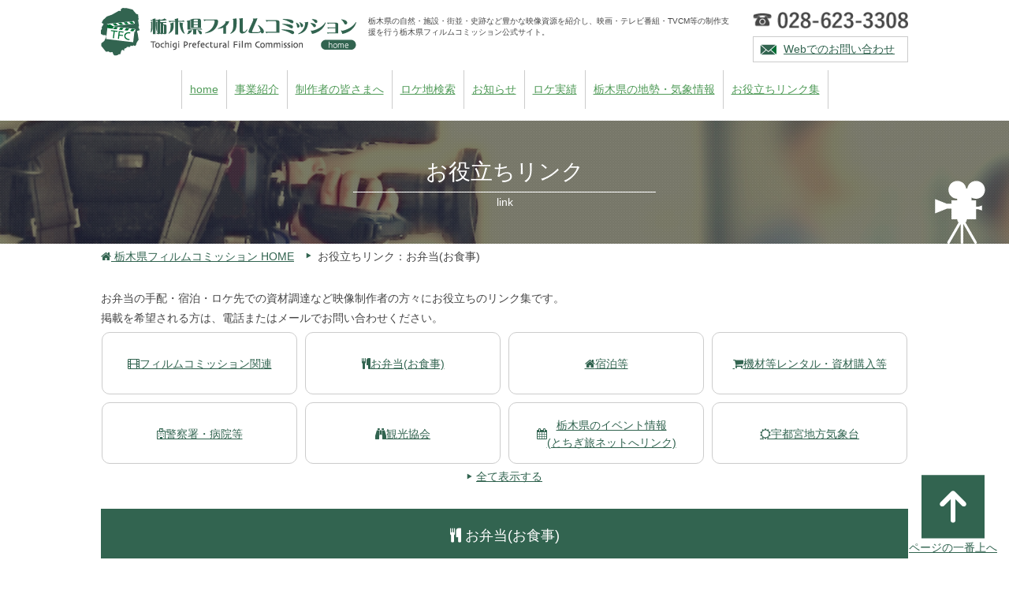

--- FILE ---
content_type: text/html; charset=UTF-8
request_url: https://www.tochigi-film.jp/link/?category=2
body_size: 15521
content:
<!DOCTYPE HTML PUBLIC "-//W3C//DTD HTML 4.01 Transitional//EN"
"http://www.w3.org/TR/html4/loose.dtd">
<html>
<head>
<!-- Global site tag (gtag.js) - Google Analytics -->
<script async src="https://www.googletagmanager.com/gtag/js?id=UA-148360050-1"></script>
<script>
  window.dataLayer = window.dataLayer || [];
  function gtag(){dataLayer.push(arguments);}
  gtag('js', new Date());

  gtag('config', 'UA-148360050-1');
</script>
<title>お役立ちリンク集｜栃木県フィルムコミッション</title>
<meta http-equiv="Content-Type" content="text/html; charset=utf-8">
<meta name="keywords" content="栃木県フィルムコミッション,フィルムコミッション,栃木県,ロケ,ロケナビ,映画,撮影,テレビ">
<meta name="description" content="栃木県フィルムコミッションは、栃木県の自然・施設・街並・史跡など豊かな映像資源を紹介し、映画・テレビ番組・TVCM等の制作支援を行うサイトです。">
<meta name="format-detection" content="telephone=no">
<link rel="shortcut icon" href="common/favicon.ico">
<!-- ogp -->
<meta property="og:title" content="栃木県フィルムコミッション公式サイト" />
<meta property="og:site_name" content="栃木県フィルムコミッション公式サイト" />
<meta property="og:description" content="栃木県フィルムコミッションは、栃木県の自然・施設・街並・史跡など豊かな映像資源を紹介し、映画・テレビ番組・TVCM等の制作支援を行うサイトです。" />
<meta name="viewport" content="width=device-width,initial-scale=1,user-scalable=no">
<meta name="format-detection" content="telephone=no">
<meta property="og:url" content="https://www.tochigi-film.jp/" />
<meta property="og:image" content="common/ogp.gif" />
<!--common css-->
<link rel="stylesheet" type="text/css" href="/common/css/common.css" media="all">
<!--each pages-->
<link rel="stylesheet" type="text/css" href="/common/css/link.css" media="all" />
<link rel="stylesheet" type="text/css" href="/common/css/font-awesome.min.css" media="all" />
<!-- js -->
<script type="text/javascript" src="/common/js/jquery-1.9.1.min.js"></script>
<script type="text/javascript" src="/common/js/common.js"></script>
<script type="text/javascript" src="/common/js/tel.js"></script>
</head>
<body>
<div id="header" class="clearfix">
<a id="pagetop" name="pagetop"></a>
<h1><a href="/index.php"><img src="/common/img/logo.png" alt="栃木県フィルムコミッション"></a>
<p>栃木県の自然・施設・街並・史跡など豊かな映像資源を紹介し、映画・テレビ番組・TVCM等の制作支援を行う栃木県フィルムコミッション公式サイト。</p>
</h1>
<p class="contact">
<a href="tel:0286233308"><img src="/common/img/tel.png" alt="028-623-3308"></a>
<a class="inquiry" href="/inquiry/index.php">Webでのお問い合わせ</a>
</p>

<p class="btn-menu tb"><img src="/common/img/menu.png"></p>


<ul id="gnavi">
<li><a href="/index.php">home</a></li>
<li><a href="/about_us/index.html">事業紹介</a></li>
<li><a href="/for_staff/index.html">制作者の皆さまへ</a></li>
<li><a href="/navi/index.php">ロケ地検索</a></li>
<li><a href="/topics/index.php">お知らせ</a></li>
<li><a href="/results/index.php">ロケ実績</a></li>
<li><a href="/weather/index.html">栃木県の地勢・気象情報</a></li>
<li><a href="/link/index.php">お役立ちリンク集</a></li>
</ul><!--/gnavi-->

</div><!--/header-->
<h2 id="pttl">お役立ちリンク<span>link</span></h2>
<ul id="topics_path">
<li><a href="/index.php"><i class="fa fa-home"></i> 栃木県フィルムコミッション HOME</a></li>
<li>お役立ちリンク：お弁当(お食事)</li>
</ul><!--/topics_path-->
<div id="contents" class="link clearfix">
<p>お弁当の手配・宿泊・ロケ先での資材調達など映像制作者の方々にお役立ちのリンク集です。<br>
掲載を希望される方は、電話またはメールでお問い合わせください。</p>
<ul id="lnavi" class="btn">
<li><a href="./?category=1"><i class="fa fa-film"></i> フィルムコミッション関連</a></li>
<li><a href="./?category=2"><i class="fa fa-cutlery"></i> お弁当(お食事)</a></li>
<li><a href="./?category=3"><i class="fa fa-home"></i> 宿泊等</a></li>
<li><a href="./?category=4,5"><i class="fa fa-shopping-cart"></i> 機材等レンタル・資材購入等</a></li>
<li><a href="./?category=6,7"><i class="fa fa-hospital-o"></i> 警察署・病院等</a></li>
<li><a href="./?category=8,9"><i class="fa fa-binoculars"></i> 観光協会</a></li>
<li><a href="https://www.tochigiji.or.jp/event/" target="_blank"><i class="fa fa-calendar"></i>栃木県のイベント情報<br>(とちぎ旅ネットへリンク)</a></li>
<li><a href="http://www.jma-net.go.jp/utsunomiya/" target="_blank"><i class="fa fa-sun-o"></i> 宇都宮地方気象台</a></li>
<a class="all_link"href="index.php">全て表示する</a>
</ul><!--/lnavi-->
<h3 class="ttl"><i class="fa fa-cutlery"></i>&nbsp;お弁当(お食事)</h3>
<table id="list">
<tr>
<th class="area" rowspan="1">所在市町</th>
<th class="name">名称(リンク)</th>
<td>
<ul>
<li class="tel">電話番号</a></li>
<li class="add">住所(グーグルマップ)</li>
</ul>
</td>
</tr>
<tr>
<th class="area" rowspan="12">宇都宮市</th>
<th class="name">
(有)新三</th>
<td>
<ul>
<li class="tel"><a href="tel:0286228337;">TEL.028-622-8337</a></li><li class="add"><a href="https://www.google.co.jp/maps/place/栃木県宇都宮市今泉3-12-20" target="_blank">宇都宮市今泉3-12-20</a></li></ul>
</td>
</tr>
<tr>
<th class="name">
イートランド(株)</th>
<td>
<ul>
<li class="tel"><a href="tel:0286385655;">TEL.028-638-5655</a></li><li class="add"><a href="https://www.google.co.jp/maps/place/栃木県宇都宮市今泉新町145-12" target="_blank">宇都宮市今泉新町145-12</a></li></ul>
</td>
</tr>
<tr>
<th class="name">
(有)松廼家</th>
<td>
<ul>
<li class="tel"><a href="tel:0286342426;">TEL.028-634-2426</a></li><li class="add"><a href="https://www.google.co.jp/maps/place/栃木県宇都宮市駅前通り3-3-1" target="_blank">宇都宮市駅前通り3-3-1</a></li></ul>
</td>
</tr>
<tr>
<th class="name">
(株)ロイアルケータリングサービス</th>
<td>
<ul>
<li class="tel"><a href="tel:0286251291;">TEL.028-625-1291</a></li><li class="add"><a href="https://www.google.co.jp/maps/place/栃木県宇都宮市駒生町1-1-6" target="_blank">宇都宮市駒生町1-1-6</a></li></ul>
</td>
</tr>
<tr>
<th class="name">
(株)フードセンター</th>
<td>
<ul>
<li class="tel"><a href="tel:0286627446;">TEL.028-662-7446</a></li><li class="add"><a href="https://www.google.co.jp/maps/place/栃木県宇都宮市上野町6075-12" target="_blank">宇都宮市上野町6075-12</a></li></ul>
</td>
</tr>
<tr>
<th class="name">
<a href="http://www.okomehiroba.co.jp/" target="_blank">お米ひろば 宇大前店</a></th>
<td>
<ul>
<li class="tel"><a href="tel:0286373888;">TEL.028-637-3888</a></li><li class="add"><a href="https://www.google.co.jp/maps/place/栃木県宇都宮市宇都宮市峰3-31-46" target="_blank">宇都宮市宇都宮市峰3-31-46</a></li></ul>
</td>
</tr>
<tr>
<th class="name">
<a href="http://www.okomehiroba.co.jp/" target="_blank">お米ひろば 御幸ヶ原店</a></th>
<td>
<ul>
<li class="tel"><a href="tel:0286631050;">TEL.028-663-1050</a></li><li class="add"><a href="https://www.google.co.jp/maps/place/栃木県宇都宮市御幸ヶ原68-27" target="_blank">宇都宮市御幸ヶ原68-27</a></li></ul>
</td>
</tr>
<tr>
<th class="name">
上河内町役場(上河内地区お問い合わせ先)</th>
<td>
<ul>
<li class="tel"><a href="tel:0286743131;">TEL.028-674-3131</a></li><li class="add"><a href="https://www.google.co.jp/maps/place/栃木県宇都宮市大字中里181-3" target="_blank">宇都宮市大字中里181-3</a></li></ul>
</td>
</tr>
<tr>
<th class="name">
上河内商工会(上河内地区お問い合わせ先)</th>
<td>
<ul>
<li class="tel"><a href="tel:0286743101;">TEL.028-674-3101</a></li><li class="add"><a href="https://www.google.co.jp/maps/place/栃木県宇都宮市大字中里202-6" target="_blank">宇都宮市大字中里202-6</a></li></ul>
</td>
</tr>
<tr>
<th class="name">
富士矢</th>
<td>
<ul>
<li class="tel"><a href="tel:0286711700;">TEL.028-671-1700</a></li><li class="add"><a href="https://www.google.co.jp/maps/place/栃木県宇都宮市白沢2030-1" target="_blank">宇都宮市白沢2030-1</a></li></ul>
</td>
</tr>
<tr>
<th class="name">
<a href="https://drkseo.wixsite.com/comida" target="_blank">Comida(コミーダ)</a></th>
<td>
<ul>
<li class="tel"><a href="tel:0286660855;">TEL.028-666-0855</a></li><li class="add"><a href="https://www.google.co.jp/maps/place/栃木県宇都宮市塙田3-5-21" target="_blank">宇都宮市塙田3-5-21</a></li></ul>
</td>
</tr>
<tr>
<th class="name">
<a href="link.php?id=349" target="_self">とんかつあじでん</a></th>
<td>
<ul>
<li class="tel"><a href="tel:0286252939;">TEL.028-625-2939</a></li><li class="add"><a href="https://www.google.co.jp/maps/place/栃木県宇都宮市下戸祭2丁目20-6" target="_blank">宇都宮市下戸祭2丁目20-6</a></li><li class="note">宇都宮市内でしたら配達致します。配達はお弁当になります。
アクセス：宇都宮駅から車で14分。宇都宮ICから15分　駐車場：15台（大型も可）営業時間：10：30~20：30</li></ul>
</td>
</tr>
<tr>
<th class="area" rowspan="1">足利市</th>
<th class="name">
<a href="link.php?id=344" target="_self">炙りや福朗（福朗ケータリングサービス）</a></th>
<td>
<ul>
<li class="tel"><a href="tel:0284425317;">TEL.0284-42-5317</a></li><li class="add"><a href="https://www.google.co.jp/maps/place/栃木県足利市山川町693-3" target="_blank">足利市山川町693-3</a></li><li class="note">営業時間　17:00から24:00
定休日　月曜
(営業時間外080-8117-1377まで)

★からあげグランプリ®金賞店★

ロケ弁・ケータリング両方対応できます。
配達エリア：足利市内・佐野市内とその周辺　一度お問合せください。

当店の足利醤油唐揚げは足利ブランド認定品！　足利名物鶏ソースカツ重、特製とり
重、サバわっぱ飯弁当などロケ弁の種類も豊富。ケータリングはキッチンカーでその
場で揚げるサクサクジューシーな唐揚げが大好評！温かい鶏塩煮込みも大変人気で
す。汁物付きやお茶付きにも対応いたします。リピーターの制作会社様多数！ご予算
に応じて作ることもできます。お問合せお待ちしてます！

キッチンカーは栃木県、群馬県、東京都の許可証あります。</li></ul>
</td>
</tr>
<tr>
<th class="area" rowspan="21">栃木市</th>
<th class="name">
ニューうを彦</th>
<td>
<ul>
<li class="tel"><a href="tel:0282552073;">TEL.0282-55-2073</a></li><li class="add"><a href="https://www.google.co.jp/maps/place/栃木県栃木市岩舟町大字静1057" target="_blank">栃木市岩舟町大字静1057</a></li></ul>
</td>
</tr>
<tr>
<th class="name">
島田屋</th>
<td>
<ul>
<li class="tel"><a href="tel:0282554115;">TEL.0282-55-4115</a></li><li class="add"><a href="https://www.google.co.jp/maps/place/栃木県栃木市岩舟町畳岡270-2" target="_blank">栃木市岩舟町畳岡270-2</a></li></ul>
</td>
</tr>
<tr>
<th class="name">
岩船会館</th>
<td>
<ul>
<li class="tel"><a href="tel:0282552202;">TEL.0282-55-2202</a></li><li class="add"><a href="https://www.google.co.jp/maps/place/栃木県栃木市岩舟町大字静875" target="_blank">栃木市岩舟町大字静875</a></li></ul>
</td>
</tr>
<tr>
<th class="name">
斧澤屋</th>
<td>
<ul>
<li class="tel"><a href="tel:0282558311;">TEL.0282-55-8311</a></li><li class="add"><a href="https://www.google.co.jp/maps/place/栃木県栃木市岩舟町大字新里17" target="_blank">栃木市岩舟町大字新里17</a></li></ul>
</td>
</tr>
<tr>
<th class="name">
味彩</th>
<td>
<ul>
<li class="tel"><a href="tel:0282553404;">TEL.0282-55-3404</a></li><li class="add"><a href="https://www.google.co.jp/maps/place/栃木県栃木市岩舟町大字下津原1587" target="_blank">栃木市岩舟町大字下津原1587</a></li></ul>
</td>
</tr>
<tr>
<th class="name">
栃木市 大平総合支所 産業振興課</th>
<td>
<ul>
<li class="tel"><a href="tel:0282439212;">TEL.0282-43-9212</a></li><li class="add"><a href="https://www.google.co.jp/maps/place/栃木県栃木市大平町富田558" target="_blank">栃木市大平町富田558</a></li></ul>
</td>
</tr>
<tr>
<th class="name">
魚大(有)</th>
<td>
<ul>
<li class="tel"><a href="tel:0282276739;">TEL.0282-27-6739</a></li><li class="add"><a href="https://www.google.co.jp/maps/place/栃木県栃木市都賀町家中5982" target="_blank">栃木市都賀町家中5982</a></li></ul>
</td>
</tr>
<tr>
<th class="name">
山本庵</th>
<td>
<ul>
<li class="tel"><a href="tel:0282272111;">TEL.0282-27-2111</a></li><li class="add"><a href="https://www.google.co.jp/maps/place/栃木県栃木市都賀町家中6125-4" target="_blank">栃木市都賀町家中6125-4</a></li></ul>
</td>
</tr>
<tr>
<th class="name">
川蝉</th>
<td>
<ul>
<li class="tel"><a href="tel:0282271919;">TEL.0282-27-1919</a></li><li class="add"><a href="https://www.google.co.jp/maps/place/栃木県栃木市都賀町家中5972" target="_blank">栃木市都賀町家中5972</a></li></ul>
</td>
</tr>
<tr>
<th class="name">
栃木市 産業振興部 商工観光課</th>
<td>
<ul>
<li class="tel"><a href="tel:0282212543;">TEL.0282-21-2543</a></li><li class="add"><a href="https://www.google.co.jp/maps/place/栃木県栃木市入舟町7-26" target="_blank">栃木市入舟町7-26</a></li></ul>
</td>
</tr>
<tr>
<th class="name">
安曇野</th>
<td>
<ul>
<li class="tel"><a href="tel:0282622705;">TEL.0282-62-2705</a></li><li class="add"><a href="https://www.google.co.jp/maps/place/栃木県栃木市藤岡町藤岡1973-5" target="_blank">栃木市藤岡町藤岡1973-5</a></li></ul>
</td>
</tr>
<tr>
<th class="name">
いもや</th>
<td>
<ul>
<li class="tel"><a href="tel:0282621967;">TEL.0282-62-1967</a></li><li class="add"><a href="https://www.google.co.jp/maps/place/栃木県栃木市藤岡町藤岡1990-21" target="_blank">栃木市藤岡町藤岡1990-21</a></li></ul>
</td>
</tr>
<tr>
<th class="name">
小林家</th>
<td>
<ul>
<li class="tel"><a href="tel:0282622404;">TEL.0282-62-2404</a></li><li class="add"><a href="https://www.google.co.jp/maps/place/栃木県栃木市藤岡町藤岡1353" target="_blank">栃木市藤岡町藤岡1353</a></li></ul>
</td>
</tr>
<tr>
<th class="name">
沙羅英慕 藤岡本店</th>
<td>
<ul>
<li class="tel"><a href="tel:0282622641;">TEL.0282-62-2641</a></li><li class="add"><a href="https://www.google.co.jp/maps/place/栃木県栃木市藤岡町太田1155-1" target="_blank">栃木市藤岡町太田1155-1</a></li></ul>
</td>
</tr>
<tr>
<th class="name">
すし崇寿</th>
<td>
<ul>
<li class="tel"><a href="tel:0282622242;">TEL.0282-62-2242</a></li><li class="add"><a href="https://www.google.co.jp/maps/place/栃木県栃木市藤岡町藤岡2412-1" target="_blank">栃木市藤岡町藤岡2412-1</a></li></ul>
</td>
</tr>
<tr>
<th class="name">
ヤオキ</th>
<td>
<ul>
<li class="tel"><a href="tel:0282622037;">TEL.0282-62-2037</a></li><li class="add"><a href="https://www.google.co.jp/maps/place/栃木県栃木市藤岡町藤岡1339-1" target="_blank">栃木市藤岡町藤岡1339-1</a></li></ul>
</td>
</tr>
<tr>
<th class="name">
久村屋</th>
<td>
<ul>
<li class="tel"><a href="tel:0282622301;">TEL.0282-62-2301</a></li><li class="add"><a href="https://www.google.co.jp/maps/place/栃木県栃木市藤岡町藤岡5095" target="_blank">栃木市藤岡町藤岡5095</a></li></ul>
</td>
</tr>
<tr>
<th class="name">
コーヒーショップYOU</th>
<td>
<ul>
<li class="tel"><a href="tel:0282625080;">TEL.0282-62-5080</a></li><li class="add"><a href="https://www.google.co.jp/maps/place/栃木県栃木市藤岡町藤岡5092" target="_blank">栃木市藤岡町藤岡5092</a></li></ul>
</td>
</tr>
<tr>
<th class="name">
和風レストラン　稲安</th>
<td>
<ul>
<li class="tel"><a href="tel:0282922019;">TEL.0282-92-2019</a></li><li class="add"><a href="https://www.google.co.jp/maps/place/栃木県栃木市西方町金崎733" target="_blank">栃木市西方町金崎733</a></li></ul>
</td>
</tr>
<tr>
<th class="name">
松波</th>
<td>
<ul>
<li class="tel"><a href="tel:0282928144;">TEL.0282-92-8144</a></li><li class="add"><a href="https://www.google.co.jp/maps/place/栃木県栃木市西方町金崎739-1" target="_blank">栃木市西方町金崎739-1</a></li></ul>
</td>
</tr>
<tr>
<th class="name">
西方町農産加工組合(おとめ会)</th>
<td>
<ul>
<li class="tel"><a href="tel:0282920855;">TEL.0282-92-0855</a></li><li class="add"><a href="https://www.google.co.jp/maps/place/栃木県栃木市西方町元1600-2" target="_blank">栃木市西方町元1600-2</a></li></ul>
</td>
</tr>
<tr>
<th class="area" rowspan="10">佐野市</th>
<th class="name">
品乃木</th>
<td>
<ul>
<li class="tel"><a href="tel:0283210814;">TEL.0283-21-0814</a></li><li class="add"><a href="https://www.google.co.jp/maps/place/栃木県佐野市犬伏中町2172-1" target="_blank">佐野市犬伏中町2172-1</a></li></ul>
</td>
</tr>
<tr>
<th class="name">
(株)スカイ ダイニング事業部</th>
<td>
<ul>
<li class="tel"><a href="tel:0283213331;">TEL.0283-21-3331</a></li><li class="add"><a href="https://www.google.co.jp/maps/place/栃木県佐野市伊勢山町14-13" target="_blank">佐野市伊勢山町14-13</a></li></ul>
</td>
</tr>
<tr>
<th class="name">
天鈴</th>
<td>
<ul>
<li class="tel"><a href="tel:0283211186;">TEL.0283-21-1186</a></li><li class="add"><a href="https://www.google.co.jp/maps/place/栃木県佐野市大和町2580" target="_blank">佐野市大和町2580</a></li></ul>
</td>
</tr>
<tr>
<th class="name">
(株)東計</th>
<td>
<ul>
<li class="tel"><a href="tel:0283628160;">TEL.0283-62-8160</a></li><li class="add"><a href="https://www.google.co.jp/maps/place/栃木県佐野市栃本町1706" target="_blank">佐野市栃本町1706</a></li></ul>
</td>
</tr>
<tr>
<th class="name">
(有)花せいろ</th>
<td>
<ul>
<li class="tel"><a href="tel:0283241078;">TEL.0283-24-1078</a></li><li class="add"><a href="https://www.google.co.jp/maps/place/栃木県佐野市大橋町1164-5" target="_blank">佐野市大橋町1164-5</a></li></ul>
</td>
</tr>
<tr>
<th class="name">
もぐもぐ 伊勢山店</th>
<td>
<ul>
<li class="tel"><a href="tel:0283227722;">TEL.0283-22-7722</a></li><li class="add"><a href="https://www.google.co.jp/maps/place/栃木県佐野市伊勢山町1917-2" target="_blank">佐野市伊勢山町1917-2</a></li></ul>
</td>
</tr>
<tr>
<th class="name">
もぐもぐ 堀米店</th>
<td>
<ul>
<li class="tel"><a href="tel:0283227655;">TEL.0283-22-7655</a></li><li class="add"><a href="https://www.google.co.jp/maps/place/栃木県佐野市堀米町1696-1" target="_blank">佐野市堀米町1696-1</a></li></ul>
</td>
</tr>
<tr>
<th class="name">
(資)やおとき</th>
<td>
<ul>
<li class="tel"><a href="tel:0283852112;">TEL.0283-85-2112</a></li><li class="add"><a href="https://www.google.co.jp/maps/place/栃木県佐野市葛生東1-6-20" target="_blank">佐野市葛生東1-6-20</a></li></ul>
</td>
</tr>
<tr>
<th class="name">
(有)タムラ給食</th>
<td>
<ul>
<li class="tel"><a href="tel:0283624668;">TEL.0283-62-4668</a></li><li class="add"><a href="https://www.google.co.jp/maps/place/栃木県佐野市栃本町2403" target="_blank">佐野市栃本町2403</a></li></ul>
</td>
</tr>
<tr>
<th class="name">
ラッキー弁当</th>
<td>
<ul>
<li class="tel"><a href="tel:0120345365;">TEL.0120-34-5365</a></li><li class="add"><a href="https://www.google.co.jp/maps/place/栃木県佐野市免鳥町551-1" target="_blank">佐野市免鳥町551-1</a></li></ul>
</td>
</tr>
<tr>
<th class="area" rowspan="6">鹿沼市</th>
<th class="name">
鹿沼市役所 経済部 商工観光課</th>
<td>
<ul>
<li class="tel"><a href="tel:0289632188;">TEL.0289-63-2188</a></li><li class="add"><a href="https://www.google.co.jp/maps/place/栃木県鹿沼市今宮町1688-1" target="_blank">鹿沼市今宮町1688-1</a></li></ul>
</td>
</tr>
<tr>
<th class="name">
つくりた亭</th>
<td>
<ul>
<li class="tel"><a href="tel:0289634488;">TEL.0289-63-4488</a></li><li class="add"><a href="https://www.google.co.jp/maps/place/栃木県鹿沼市東町3-1-15" target="_blank">鹿沼市東町3-1-15</a></li></ul>
</td>
</tr>
<tr>
<th class="name">
★オードヴィ／ル ペリカンルージュ</th>
<td>
<ul>
<li class="tel"><a href="tel:0289630402;">TEL.0289-63-0402</a></li><li class="add"><a href="https://www.google.co.jp/maps/place/栃木県鹿沼市天神町1852-7" target="_blank">鹿沼市天神町1852-7</a></li><li class="note">【とちぎ地産地消推進店】
主に栃木県産の新鮮な農産物を使用した料理を提供し「地産地消」に取り組んでいるお店です。ぜひご利用ください。</li></ul>
</td>
</tr>
<tr>
<th class="name">
シンプルランチ</th>
<td>
<ul>
<li class="tel"><a href="tel:0289601363;">TEL.0289-60-1363</a></li><li class="add"><a href="https://www.google.co.jp/maps/place/栃木県鹿沼市千渡1003-11" target="_blank">鹿沼市千渡1003-11</a></li></ul>
</td>
</tr>
<tr>
<th class="name">
ファミリー会館</th>
<td>
<ul>
<li class="tel"><a href="tel:0289772957;">TEL.0289-77-2957</a></li><li class="add"><a href="https://www.google.co.jp/maps/place/栃木県鹿沼市西沢町1445-10" target="_blank">鹿沼市西沢町1445-10</a></li></ul>
</td>
</tr>
<tr>
<th class="name">
い志や料理店</th>
<td>
<ul>
<li class="tel"><a href="tel:0289852302;">TEL.0289-85-2302</a></li><li class="add"><a href="https://www.google.co.jp/maps/place/栃木県鹿沼市口粟野905" target="_blank">鹿沼市口粟野905</a></li></ul>
</td>
</tr>
<tr>
<th class="area" rowspan="16">日光市</th>
<th class="name">
料飲組合</th>
<td>
<ul>
<li class="tel"><a href="tel:0288932039;">TEL.0288-93-2039</a></li><li class="add"><a href="https://www.google.co.jp/maps/place/栃木県日光市足尾町松原11-19" target="_blank">日光市足尾町松原11-19</a></li></ul>
</td>
</tr>
<tr>
<th class="name">
大宝</th>
<td>
<ul>
<li class="tel"><a href="tel:0288263450;">TEL.0288-26-3450</a></li><li class="add"><a href="https://www.google.co.jp/maps/place/栃木県日光市土沢1869-6" target="_blank">日光市土沢1869-6</a></li></ul>
</td>
</tr>
<tr>
<th class="name">
大津屋</th>
<td>
<ul>
<li class="tel"><a href="tel:0288222292;">TEL.0288-22-2292</a></li><li class="add"><a href="https://www.google.co.jp/maps/place/栃木県日光市荊沢597-82" target="_blank">日光市荊沢597-82</a></li></ul>
</td>
</tr>
<tr>
<th class="name">
凡味</th>
<td>
<ul>
<li class="tel"><a href="tel:0288226033;">TEL.0288-22-6033</a></li><li class="add"><a href="https://www.google.co.jp/maps/place/栃木県日光市森友988" target="_blank">日光市森友988</a></li></ul>
</td>
</tr>
<tr>
<th class="name">
栗山総合支所観光経済課(お問い合わせ先)</th>
<td>
<ul>
<li class="tel"><a href="tel:0288971136;">TEL.0288-97-1136</a></li></ul>
</td>
</tr>
<tr>
<th class="name">
日光総合支所観光商工課(お問い合わせ先)</th>
<td>
<ul>
<li class="tel"><a href="tel:0288533795;">TEL.0288-53-3795</a></li></ul>
</td>
</tr>
<tr>
<th class="name">
グリルあさや</th>
<td>
<ul>
<li class="tel"><a href="tel:0288771453;">TEL.0288-77-1453</a></li><li class="add"><a href="https://www.google.co.jp/maps/place/栃木県日光市鬼怒川温泉大原1396-10" target="_blank">日光市鬼怒川温泉大原1396-10</a></li></ul>
</td>
</tr>
<tr>
<th class="name">
わんりゅう</th>
<td>
<ul>
<li class="tel"><a href="tel:0288770892;">TEL.0288-77-0892</a></li><li class="add"><a href="https://www.google.co.jp/maps/place/栃木県日光市鬼怒川温泉大原1398" target="_blank">日光市鬼怒川温泉大原1398</a></li></ul>
</td>
</tr>
<tr>
<th class="name">
谺(こだま)</th>
<td>
<ul>
<li class="tel"><a href="tel:0288771433;">TEL.0288-77-1433</a></li><li class="add"><a href="https://www.google.co.jp/maps/place/栃木県日光市鬼怒川温泉滝562" target="_blank">日光市鬼怒川温泉滝562</a></li></ul>
</td>
</tr>
<tr>
<th class="name">
こだま給食センター</th>
<td>
<ul>
<li class="tel"><a href="tel:028877251;">TEL.0288-77-251</a></li><li class="add"><a href="https://www.google.co.jp/maps/place/栃木県日光市鬼怒川温泉大原1055" target="_blank">日光市鬼怒川温泉大原1055</a></li></ul>
</td>
</tr>
<tr>
<th class="name">
佃政(つくまさ)</th>
<td>
<ul>
<li class="tel"><a href="tel:0288770072;">TEL.0288-77-0072</a></li><li class="add"><a href="https://www.google.co.jp/maps/place/栃木県日光市鬼怒川温泉滝589-3" target="_blank">日光市鬼怒川温泉滝589-3</a></li></ul>
</td>
</tr>
<tr>
<th class="name">
田毎(たごと)</th>
<td>
<ul>
<li class="tel"><a href="tel:0288770239;">TEL.0288-77-0239</a></li><li class="add"><a href="https://www.google.co.jp/maps/place/栃木県日光市鬼怒川温泉滝579" target="_blank">日光市鬼怒川温泉滝579</a></li></ul>
</td>
</tr>
<tr>
<th class="name">
東武観光センター　竜王峡店</th>
<td>
<ul>
<li class="tel"><a href="tel:0288761011;">TEL.0288-76-1011</a></li><li class="add"><a href="https://www.google.co.jp/maps/place/栃木県日光市藤原いの原1357" target="_blank">日光市藤原いの原1357</a></li></ul>
</td>
</tr>
<tr>
<th class="name">
竜王峡　滝見茶屋</th>
<td>
<ul>
<li class="tel"><a href="tel:0288770698;">TEL.0288-77-0698</a></li><li class="add"><a href="https://www.google.co.jp/maps/place/栃木県日光市藤原1357" target="_blank">日光市藤原1357</a></li></ul>
</td>
</tr>
<tr>
<th class="name">
和風らぁめんいかり</th>
<td>
<ul>
<li class="tel"><a href="tel:0288780115;">TEL.0288-78-0115</a></li><li class="add"><a href="https://www.google.co.jp/maps/place/栃木県日光市川治温泉川治22" target="_blank">日光市川治温泉川治22</a></li></ul>
</td>
</tr>
<tr>
<th class="name">
古代村そば</th>
<td>
<ul>
<li class="tel"><a href="tel:0288790520;">TEL.0288-79-0520</a></li><li class="add"><a href="https://www.google.co.jp/maps/place/栃木県日光市中三依688-1" target="_blank">日光市中三依688-1</a></li></ul>
</td>
</tr>
<tr>
<th class="area" rowspan="42">小山市</th>
<th class="name">
小山第一飲食店組合 代表：市川浩(お好み焼き鉄板 ひさみ)</th>
<td>
<ul>
<li class="tel"><a href="tel:0285244266;">TEL.0285-24-4266</a></li><li class="add"><a href="https://www.google.co.jp/maps/place/栃木県小山市本郷町2-7-58" target="_blank">小山市本郷町2-7-58</a></li></ul>
</td>
</tr>
<tr>
<th class="name">
(有)安田製麺所 (お食事処 安田)</th>
<td>
<ul>
<li class="tel"><a href="tel:0285220262;">TEL.0285-22-0262</a></li><li class="add"><a href="https://www.google.co.jp/maps/place/栃木県小山市城山町2-11-12" target="_blank">小山市城山町2-11-12</a></li></ul>
</td>
</tr>
<tr>
<th class="name">
料理センター　ルック</th>
<td>
<ul>
<li class="tel"><a href="tel:0285240444;">TEL.0285-24-0444</a></li><li class="add"><a href="https://www.google.co.jp/maps/place/栃木県小山市扶桑1-14-17" target="_blank">小山市扶桑1-14-17</a></li></ul>
</td>
</tr>
<tr>
<th class="name">
あつあつ亭</th>
<td>
<ul>
<li class="tel"><a href="tel:0285234350;">TEL.0285-23-4350</a></li><li class="add"><a href="https://www.google.co.jp/maps/place/栃木県小山市宮本町3-9-19" target="_blank">小山市宮本町3-9-19</a></li></ul>
</td>
</tr>
<tr>
<th class="name">
泉屋</th>
<td>
<ul>
<li class="tel"><a href="tel:0285213300;">TEL.0285-21-3300</a></li><li class="add"><a href="https://www.google.co.jp/maps/place/栃木県小山市駅東通り2-30-1" target="_blank">小山市駅東通り2-30-1</a></li></ul>
</td>
</tr>
<tr>
<th class="name">
一膳</th>
<td>
<ul>
<li class="tel"><a href="tel:0285457839;">TEL.0285-45-7839</a></li><li class="add"><a href="https://www.google.co.jp/maps/place/栃木県小山市市暁1-7-7" target="_blank">小山市市暁1-7-7</a></li></ul>
</td>
</tr>
<tr>
<th class="name">
(有)魚三　下石塚店</th>
<td>
<ul>
<li class="tel"><a href="tel:0285381211;">TEL.0285-38-1211</a></li><li class="add"><a href="https://www.google.co.jp/maps/place/栃木県小山市大字下石塚473" target="_blank">小山市大字下石塚473</a></li></ul>
</td>
</tr>
<tr>
<th class="name">
魚藤</th>
<td>
<ul>
<li class="tel"><a href="tel:0285380073;">TEL.0285-38-0073</a></li><li class="add"><a href="https://www.google.co.jp/maps/place/栃木県小山市大字下河原田1110" target="_blank">小山市大字下河原田1110</a></li></ul>
</td>
</tr>
<tr>
<th class="name">
大島鮮魚店</th>
<td>
<ul>
<li class="tel"><a href="tel:0285273608;">TEL.0285-27-3608</a></li><li class="add"><a href="https://www.google.co.jp/maps/place/栃木県小山市西城南1-26-10" target="_blank">小山市西城南1-26-10</a></li></ul>
</td>
</tr>
<tr>
<th class="name">
(有)小山栄養食センター</th>
<td>
<ul>
<li class="tel"><a href="tel:0285273336;">TEL.0285-27-3336</a></li><li class="add"><a href="https://www.google.co.jp/maps/place/栃木県小山市大字横倉622" target="_blank">小山市大字横倉622</a></li></ul>
</td>
</tr>
<tr>
<th class="name">
(有)小山給食センター</th>
<td>
<ul>
<li class="tel"><a href="tel:0285230198;">TEL.0285-23-0198</a></li><li class="add"><a href="https://www.google.co.jp/maps/place/栃木県小山市若木町3-9-9 " target="_blank">小山市若木町3-9-9 </a></li></ul>
</td>
</tr>
<tr>
<th class="name">
カレバラ(NPO法人)</th>
<td>
<ul>
<li class="tel"><a href="tel:0285411074;">TEL.0285-41-1074</a></li><li class="add"><a href="https://www.google.co.jp/maps/place/栃木県小山市大字粟宮1429-1" target="_blank">小山市大字粟宮1429-1</a></li></ul>
</td>
</tr>
<tr>
<th class="name">
木村功</th>
<td>
<ul>
<li class="tel"><a href="tel:0285380073;">TEL.0285-38-0073</a></li><li class="add"><a href="https://www.google.co.jp/maps/place/栃木県小山市大字下河原田" target="_blank">小山市大字下河原田</a></li></ul>
</td>
</tr>
<tr>
<th class="name">
ケータリング八竹</th>
<td>
<ul>
<li class="tel"><a href="tel:0120898903;">TEL.0120-898903</a></li><li class="add"><a href="https://www.google.co.jp/maps/place/栃木県小山市大字萩島197" target="_blank">小山市大字萩島197</a></li></ul>
</td>
</tr>
<tr>
<th class="name">
九重本店 	</th>
<td>
<ul>
<li class="tel"><a href="tel:0285233696;">TEL.0285-23-3696</a></li><li class="add"><a href="https://www.google.co.jp/maps/place/栃木県小山市本郷町2-2-22" target="_blank">小山市本郷町2-2-22</a></li></ul>
</td>
</tr>
<tr>
<th class="name">
笹家</th>
<td>
<ul>
<li class="tel"><a href="tel:0285250427;">TEL.0285-25-0427</a></li><li class="add"><a href="https://www.google.co.jp/maps/place/栃木県小山市大字出井1035-34" target="_blank">小山市大字出井1035-34</a></li></ul>
</td>
</tr>
<tr>
<th class="name">
(有)三光給食小山支店</th>
<td>
<ul>
<li class="tel"><a href="tel:0285457800;">TEL.0285-45-7800</a></li><li class="add"><a href="https://www.google.co.jp/maps/place/栃木県小山市大字粟宮548" target="_blank">小山市大字粟宮548</a></li></ul>
</td>
</tr>
<tr>
<th class="name">
(株)サンデリカ小山事業所</th>
<td>
<ul>
<li class="tel"><a href="tel:0285253366;">TEL.0285-25-3366</a></li><li class="add"><a href="https://www.google.co.jp/maps/place/栃木県小山市大字羽川517-50" target="_blank">小山市大字羽川517-50</a></li></ul>
</td>
</tr>
<tr>
<th class="name">
さんゆう亭 </th>
<td>
<ul>
<li class="tel"><a href="tel:0285249004;">TEL.0285-24-9004</a></li><li class="add"><a href="https://www.google.co.jp/maps/place/栃木県小山市大字神鳥谷863-1" target="_blank">小山市大字神鳥谷863-1</a></li></ul>
</td>
</tr>
<tr>
<th class="name">
仕出し料理みやもと	</th>
<td>
<ul>
<li class="tel"><a href="tel:0285241853;">TEL.0285-24-1853</a></li><li class="add"><a href="https://www.google.co.jp/maps/place/栃木県小山市城東5-25-19" target="_blank">小山市城東5-25-19</a></li></ul>
</td>
</tr>
<tr>
<th class="name">
清水屋</th>
<td>
<ul>
<li class="tel"><a href="tel:0285240028;">TEL.0285-24-0028</a></li><li class="add"><a href="https://www.google.co.jp/maps/place/栃木県小山市城東3-14-21" target="_blank">小山市城東3-14-21</a></li></ul>
</td>
</tr>
<tr>
<th class="name">
じゃぱん亭 城南店</th>
<td>
<ul>
<li class="tel"><a href="tel:0285287721;">TEL.0285-28-7721</a></li><li class="add"><a href="https://www.google.co.jp/maps/place/栃木県小山市西城南4-2-12" target="_blank">小山市西城南4-2-12</a></li></ul>
</td>
</tr>
<tr>
<th class="name">
じゃぱん亭 城東店</th>
<td>
<ul>
<li class="tel"><a href="tel:028524543;">TEL.0285-24-543</a></li><li class="add"><a href="https://www.google.co.jp/maps/place/栃木県小山市城東1-5-20" target="_blank">小山市城東1-5-20</a></li></ul>
</td>
</tr>
<tr>
<th class="name">
須賀神社会館</th>
<td>
<ul>
<li class="tel"><a href="tel:0285220450;">TEL.0285-22-0450</a></li><li class="add"><a href="https://www.google.co.jp/maps/place/栃木県小山市宮本町1-2-4" target="_blank">小山市宮本町1-2-4</a></li></ul>
</td>
</tr>
<tr>
<th class="name">
たきた亭 城東店</th>
<td>
<ul>
<li class="tel"><a href="tel:0285247210;">TEL.0285-24-7210</a></li><li class="add"><a href="https://www.google.co.jp/maps/place/栃木県小山市小山市城東5-107" target="_blank">小山市小山市城東5-107</a></li></ul>
</td>
</tr>
<tr>
<th class="name">
たんぽぽ</th>
<td>
<ul>
<li class="tel"><a href="tel:0285250095;">TEL.0285-25-0095</a></li><li class="add"><a href="https://www.google.co.jp/maps/place/栃木県小山市犬塚1-32-5" target="_blank">小山市犬塚1-32-5</a></li></ul>
</td>
</tr>
<tr>
<th class="name">
(有)ダイショク</th>
<td>
<ul>
<li class="tel"><a href="tel:0285380961;">TEL.0285-38-0961</a></li><li class="add"><a href="https://www.google.co.jp/maps/place/栃木県小山市大字下河原田954" target="_blank">小山市大字下河原田954</a></li></ul>
</td>
</tr>
<tr>
<th class="name">
大和食品</th>
<td>
<ul>
<li class="tel"><a href="tel:0285370759;">TEL.0285-37-0759</a></li><li class="add"><a href="https://www.google.co.jp/maps/place/栃木県小山市大字松沼736" target="_blank">小山市大字松沼736</a></li></ul>
</td>
</tr>
<tr>
<th class="name">
(株)松屋フーズ 50号バイパス小山店</th>
<td>
<ul>
<li class="tel"><a href="tel:0285313797;">TEL.0285-31-3797</a></li><li class="add"><a href="https://www.google.co.jp/maps/place/栃木県小山市駅南町6-28-11" target="_blank">小山市駅南町6-28-11</a></li></ul>
</td>
</tr>
<tr>
<th class="name">
ミスターハイコック</th>
<td>
<ul>
<li class="tel"><a href="tel:0285242929;">TEL.0285-24-2929</a></li><li class="add"><a href="https://www.google.co.jp/maps/place/栃木県小山市城山町2-6-11" target="_blank">小山市城山町2-6-11</a></li></ul>
</td>
</tr>
<tr>
<th class="name">
みのりちゃん弁当</th>
<td>
<ul>
<li class="tel"><a href="tel:0285279998;">TEL.0285-27-9998</a></li><li class="add"><a href="https://www.google.co.jp/maps/place/栃木県小山市駅南町3-27-17" target="_blank">小山市駅南町3-27-17</a></li></ul>
</td>
</tr>
<tr>
<th class="name">
みやもと仕出し料理センター</th>
<td>
<ul>
<li class="tel"><a href="tel:0285241853;">TEL.0285-24-1853</a></li><li class="add"><a href="https://www.google.co.jp/maps/place/栃木県小山市城東5-25-19" target="_blank">小山市城東5-25-19</a></li></ul>
</td>
</tr>
<tr>
<th class="name">
(有)三芳家</th>
<td>
<ul>
<li class="tel"><a href="tel:0285450425;">TEL.0285-45-0425</a></li><li class="add"><a href="https://www.google.co.jp/maps/place/栃木県小山市東間々田1-19-21" target="_blank">小山市東間々田1-19-21</a></li></ul>
</td>
</tr>
<tr>
<th class="name">
やおまつ</th>
<td>
<ul>
<li class="tel"><a href="tel:0285381006;">TEL.0285-38-1006</a></li><li class="add"><a href="https://www.google.co.jp/maps/place/栃木県小山市大字中里837-5" target="_blank">小山市大字中里837-5</a></li></ul>
</td>
</tr>
<tr>
<th class="name">
ルック</th>
<td>
<ul>
<li class="tel"><a href="tel:0285240444;">TEL.0285-24-0444</a></li><li class="add"><a href="https://www.google.co.jp/maps/place/栃木県小山市扶桑1-14-17" target="_blank">小山市扶桑1-14-17</a></li></ul>
</td>
</tr>
<tr>
<th class="name">
和幸VAL小山売店</th>
<td>
<ul>
<li class="tel"><a href="tel:0285227261;">TEL.0285-22-7261</a></li><li class="add"><a href="https://www.google.co.jp/maps/place/栃木県小山市城山町3-3-22-120" target="_blank">小山市城山町3-3-22-120</a></li></ul>
</td>
</tr>
<tr>
<th class="name">
(有)和田屋</th>
<td>
<ul>
<li class="tel"><a href="tel:0285221100;">TEL.0285-22-1100</a></li><li class="add"><a href="https://www.google.co.jp/maps/place/栃木県小山市本郷町1丁目5-12" target="_blank">小山市本郷町1丁目5-12</a></li></ul>
</td>
</tr>
<tr>
<th class="name">
タイヘイ(株)　小山出張所</th>
<td>
<ul>
<li class="tel"><a href="tel:0285321230;">TEL.0285-32-1230</a></li><li class="add"><a href="https://www.google.co.jp/maps/place/栃木県小山市大字松沼54-4" target="_blank">小山市大字松沼54-4</a></li></ul>
</td>
</tr>
<tr>
<th class="name">
辻や</th>
<td>
<ul>
<li class="tel"><a href="tel:0285274012;">TEL.0285-27-4012</a></li><li class="add"><a href="https://www.google.co.jp/maps/place/栃木県小山市大字雨ケ谷693-1" target="_blank">小山市大字雨ケ谷693-1</a></li></ul>
</td>
</tr>
<tr>
<th class="name">
<a href="http://nihontei-oyama.jp" target="_blank">日本亭小山南店</a></th>
<td>
<ul>
<li class="tel"><a href="tel:間々田24406;">TEL.間々田2440-6</a></li><li class="add"><a href="https://www.google.co.jp/maps/place/栃木県小山市間々田2440-6" target="_blank">小山市間々田2440-6</a></li></ul>
</td>
</tr>
<tr>
<th class="name">
ひょうたん</th>
<td>
<ul>
<li class="tel"><a href="tel:0285279921;">TEL.0285-27-9921</a></li><li class="add"><a href="https://www.google.co.jp/maps/place/栃木県小山市大字横倉587-11" target="_blank">小山市大字横倉587-11</a></li></ul>
</td>
</tr>
<tr>
<th class="name">
丸菱仕出し弁当</th>
<td>
<ul>
<li class="tel"><a href="tel:0285286633;">TEL.0285-28-6633</a></li><li class="add"><a href="https://www.google.co.jp/maps/place/栃木県小山市大字横倉新田443" target="_blank">小山市大字横倉新田443</a></li></ul>
</td>
</tr>
<tr>
<th class="area" rowspan="5">真岡市</th>
<th class="name">
なが勢</th>
<td>
<ul>
<li class="tel"><a href="tel:0285823114;">TEL.0285-82-3114</a></li><li class="add"><a href="https://www.google.co.jp/maps/place/栃木県真岡市荒町2056" target="_blank">真岡市荒町2056</a></li></ul>
</td>
</tr>
<tr>
<th class="name">
文々</th>
<td>
<ul>
<li class="tel"><a href="tel:0285835256;">TEL.0285-83-5256</a></li><li class="add"><a href="https://www.google.co.jp/maps/place/栃木県真岡市大谷新町15-6" target="_blank">真岡市大谷新町15-6</a></li></ul>
</td>
</tr>
<tr>
<th class="name">
割烹みやたや</th>
<td>
<ul>
<li class="tel"><a href="tel:0285845917;">TEL.0285-84-5917</a></li><li class="add"><a href="https://www.google.co.jp/maps/place/栃木県真岡市並木町1-8-2" target="_blank">真岡市並木町1-8-2</a></li></ul>
</td>
</tr>
<tr>
<th class="name">
とんかつ定(さだ)</th>
<td>
<ul>
<li class="tel"><a href="tel:0285845125;">TEL.0285-84-5125</a></li><li class="add"><a href="https://www.google.co.jp/maps/place/栃木県真岡市荒町5137-3" target="_blank">真岡市荒町5137-3</a></li></ul>
</td>
</tr>
<tr>
<th class="name">
佐々忠給食センター</th>
<td>
<ul>
<li class="tel"><a href="tel:0285820535;">TEL.0285-82-0535</a></li><li class="add"><a href="https://www.google.co.jp/maps/place/栃木県真岡市勝瓜245" target="_blank">真岡市勝瓜245</a></li></ul>
</td>
</tr>
<tr>
<th class="area" rowspan="1">大田原市</th>
<th class="name">
まえむろ</th>
<td>
<ul>
<li class="tel"><a href="tel:0287226849;">TEL.0287-22-6849</a></li><li class="add"><a href="https://www.google.co.jp/maps/place/栃木県大田原市山の手2-1-1" target="_blank">大田原市山の手2-1-1</a></li></ul>
</td>
</tr>
<tr>
<th class="area" rowspan="5">矢板市</th>
<th class="name">
大章軒</th>
<td>
<ul>
<li class="tel"><a href="tel:0287430139;">TEL.0287-43-0139</a></li><li class="add"><a href="https://www.google.co.jp/maps/place/栃木県矢板市扇町1-9-4" target="_blank">矢板市扇町1-9-4</a></li></ul>
</td>
</tr>
<tr>
<th class="name">
助や</th>
<td>
<ul>
<li class="tel"><a href="tel:0287436811;">TEL.0287-43-6811</a></li><li class="add"><a href="https://www.google.co.jp/maps/place/栃木県矢板市末広町40-7" target="_blank">矢板市末広町40-7</a></li></ul>
</td>
</tr>
<tr>
<th class="name">
たのし屋</th>
<td>
<ul>
<li class="tel"><a href="tel:0287433369;">TEL.0287-43-3369</a></li><li class="add"><a href="https://www.google.co.jp/maps/place/栃木県矢板市東町1253-1" target="_blank">矢板市東町1253-1</a></li></ul>
</td>
</tr>
<tr>
<th class="name">
肥後</th>
<td>
<ul>
<li class="tel"><a href="tel:0287441649;">TEL.0287-44-1649</a></li><li class="add"><a href="https://www.google.co.jp/maps/place/栃木県矢板市中1049-5" target="_blank">矢板市中1049-5</a></li></ul>
</td>
</tr>
<tr>
<th class="name">
あけぼの</th>
<td>
<ul>
<li class="tel"><a href="tel:0287436960;">TEL.0287-43-6960</a></li><li class="add"><a href="https://www.google.co.jp/maps/place/栃木県矢板市鹿島町11-48　ダイユー内" target="_blank">矢板市鹿島町11-48　ダイユー内</a></li></ul>
</td>
</tr>
<tr>
<th class="area" rowspan="16">那須塩原市</th>
<th class="name">
エビス産業(有)</th>
<td>
<ul>
<li class="tel"><a href="tel:0288620184;">TEL.0288-62-0184</a></li><li class="add"><a href="https://www.google.co.jp/maps/place/栃木県那須塩原市新町115-17" target="_blank">那須塩原市新町115-17</a></li></ul>
</td>
</tr>
<tr>
<th class="name">
(有)ユークピア</th>
<td>
<ul>
<li class="tel"><a href="tel:0287645392;">TEL.0287-64-5392</a></li><li class="add"><a href="https://www.google.co.jp/maps/place/栃木県那須塩原市黒磯幸町1-7" target="_blank">那須塩原市黒磯幸町1-7</a></li></ul>
</td>
</tr>
<tr>
<th class="name">
(株)デリカテッセンサンフーズ</th>
<td>
<ul>
<li class="tel"><a href="tel:0287642162;">TEL.0287-64-2162</a></li><li class="add"><a href="https://www.google.co.jp/maps/place/栃木県那須塩原市若葉町7-6-105" target="_blank">那須塩原市若葉町7-6-105</a></li></ul>
</td>
</tr>
<tr>
<th class="name">
にこにこや</th>
<td>
<ul>
<li class="tel"><a href="tel:0287631444;">TEL.0287-63-1444</a></li><li class="add"><a href="https://www.google.co.jp/maps/place/栃木県那須塩原市並木町116-46" target="_blank">那須塩原市並木町116-46</a></li></ul>
</td>
</tr>
<tr>
<th class="name">
にこにこ弁当豊浦南店</th>
<td>
<ul>
<li class="tel"><a href="tel:0287621963;">TEL.0287-62-1963</a></li><li class="add"><a href="https://www.google.co.jp/maps/place/栃木県那須塩原市豊浦南町100-310" target="_blank">那須塩原市豊浦南町100-310</a></li></ul>
</td>
</tr>
<tr>
<th class="name">
(株)東計</th>
<td>
<ul>
<li class="tel"><a href="tel:0287634778;">TEL.0287-63-4778</a></li><li class="add"><a href="https://www.google.co.jp/maps/place/栃木県那須塩原市豊浦南町83-118" target="_blank">那須塩原市豊浦南町83-118</a></li></ul>
</td>
</tr>
<tr>
<th class="name">
美しま</th>
<td>
<ul>
<li class="tel"><a href="tel:0287650978;">TEL.0287-65-0978</a></li><li class="add"><a href="https://www.google.co.jp/maps/place/栃木県那須塩原市島方731-18" target="_blank">那須塩原市島方731-18</a></li></ul>
</td>
</tr>
<tr>
<th class="name">
かつ膳</th>
<td>
<ul>
<li class="tel"><a href="tel:0287626566;">TEL.0287-62-6566</a></li><li class="add"><a href="https://www.google.co.jp/maps/place/栃木県那須塩原市末広町65-8" target="_blank">那須塩原市末広町65-8</a></li></ul>
</td>
</tr>
<tr>
<th class="name">
塩原弁当</th>
<td>
<ul>
<li class="tel"><a href="tel:0287323733;">TEL.0287-32-3733</a></li><li class="add"><a href="https://www.google.co.jp/maps/place/栃木県那須塩原市塩原787" target="_blank">那須塩原市塩原787</a></li></ul>
</td>
</tr>
<tr>
<th class="name">
信吉</th>
<td>
<ul>
<li class="tel"><a href="tel:0287353037;">TEL.0287-35-3037</a></li><li class="add"><a href="https://www.google.co.jp/maps/place/栃木県那須塩原市関谷2047-1" target="_blank">那須塩原市関谷2047-1</a></li></ul>
</td>
</tr>
<tr>
<th class="name">
しおかわ</th>
<td>
<ul>
<li class="tel"><a href="tel:0287360165;">TEL.0287-36-0165</a></li><li class="add"><a href="https://www.google.co.jp/maps/place/栃木県那須塩原市永田町3-4" target="_blank">那須塩原市永田町3-4</a></li></ul>
</td>
</tr>
<tr>
<th class="name">
塩原屋三島店</th>
<td>
<ul>
<li class="tel"><a href="tel:0287360170;">TEL.0287-36-0170</a></li><li class="add"><a href="https://www.google.co.jp/maps/place/栃木県那須塩原市三島1-23" target="_blank">那須塩原市三島1-23</a></li></ul>
</td>
</tr>
<tr>
<th class="name">
豊(ゆたか)</th>
<td>
<ul>
<li class="tel"><a href="tel:0287360676;">TEL.0287-36-0676</a></li><li class="add"><a href="https://www.google.co.jp/maps/place/栃木県那須塩原市下永田町2-1023-2" target="_blank">那須塩原市下永田町2-1023-2</a></li></ul>
</td>
</tr>
<tr>
<th class="name">
喜竹(よしたけ)</th>
<td>
<ul>
<li class="tel"><a href="tel:0287365913;">TEL.0287-36-5913</a></li><li class="add"><a href="https://www.google.co.jp/maps/place/栃木県那須塩原市三島3-3-9" target="_blank">那須塩原市三島3-3-9</a></li></ul>
</td>
</tr>
<tr>
<th class="name">
イートランド(株)</th>
<td>
<ul>
<li class="tel"><a href="tel:0287370812;">TEL.0287-37-0812</a></li><li class="add"><a href="https://www.google.co.jp/maps/place/栃木県那須塩原市高柳60-1" target="_blank">那須塩原市高柳60-1</a></li></ul>
</td>
</tr>
<tr>
<th class="name">
てるたき</th>
<td>
<ul>
<li class="tel"><a href="tel:0287370085;">TEL.0287-37-0085</a></li><li class="add"><a href="https://www.google.co.jp/maps/place/栃木県那須塩原市井口1177-53" target="_blank">那須塩原市井口1177-53</a></li></ul>
</td>
</tr>
<tr>
<th class="area" rowspan="10">さくら市</th>
<th class="name">
かまどや</th>
<td>
<ul>
<li class="tel"><a href="tel:0286810406;">TEL.028-681-0406</a></li><li class="add"><a href="https://www.google.co.jp/maps/place/栃木県さくら市馬場254-5" target="_blank">さくら市馬場254-5</a></li></ul>
</td>
</tr>
<tr>
<th class="name">
たいようフーズ</th>
<td>
<ul>
<li class="tel"><a href="tel:0286829751;">TEL.028-682-9751</a></li><li class="add"><a href="https://www.google.co.jp/maps/place/栃木県さくら市氏家3498-126" target="_blank">さくら市氏家3498-126</a></li></ul>
</td>
</tr>
<tr>
<th class="name">
杢魄庵</th>
<td>
<ul>
<li class="tel"><a href="tel:0286817654;">TEL.028-681-7654</a></li><li class="add"><a href="https://www.google.co.jp/maps/place/栃木県さくら市氏家1857" target="_blank">さくら市氏家1857</a></li></ul>
</td>
</tr>
<tr>
<th class="name">
ニューこがねちゃん弁当</th>
<td>
<ul>
<li class="tel"><a href="tel:0286862620;">TEL.028-686-2620</a></li><li class="add"><a href="https://www.google.co.jp/maps/place/栃木県さくら市喜連川4361-2" target="_blank">さくら市喜連川4361-2</a></li></ul>
</td>
</tr>
<tr>
<th class="name">
ささぬま(有)</th>
<td>
<ul>
<li class="tel"><a href="tel:0286865133;">TEL.028-686-5133</a></li><li class="add"><a href="https://www.google.co.jp/maps/place/栃木県さくら市 上河戸799" target="_blank">さくら市 上河戸799</a></li></ul>
</td>
</tr>
<tr>
<th class="name">
和喜</th>
<td>
<ul>
<li class="tel"><a href="tel:0286866686;">TEL.028-686-6686</a></li><li class="add"><a href="https://www.google.co.jp/maps/place/栃木県さくら市喜連川4145-10" target="_blank">さくら市喜連川4145-10</a></li></ul>
</td>
</tr>
<tr>
<th class="name">
江戸屋食堂</th>
<td>
<ul>
<li class="tel"><a href="tel:0286862281;">TEL.028-686-2281</a></li><li class="add"><a href="https://www.google.co.jp/maps/place/栃木県さくら市 喜連川4325-3" target="_blank">さくら市 喜連川4325-3</a></li></ul>
</td>
</tr>
<tr>
<th class="name">
天狗食堂</th>
<td>
<ul>
<li class="tel"><a href="tel:0286822106;">TEL.028-682-2106</a></li><li class="add"><a href="https://www.google.co.jp/maps/place/栃木県さくら市氏家2436" target="_blank">さくら市氏家2436</a></li></ul>
</td>
</tr>
<tr>
<th class="name">
ほっかほっか亭</th>
<td>
<ul>
<li class="tel"><a href="tel:0286811803;">TEL.028-681-1803</a></li><li class="add"><a href="https://www.google.co.jp/maps/place/栃木県さくら市卯の里1-13-6" target="_blank">さくら市卯の里1-13-6</a></li></ul>
</td>
</tr>
<tr>
<th class="name">
志生亭</th>
<td>
<ul>
<li class="tel"><a href="tel:0286822482;">TEL.028-682-2482</a></li><li class="add"><a href="https://www.google.co.jp/maps/place/栃木県さくら市氏家2015" target="_blank">さくら市氏家2015</a></li></ul>
</td>
</tr>
<tr>
<th class="area" rowspan="3">那須烏山市</th>
<th class="name">
生魚商店(なまうお)</th>
<td>
<ul>
<li class="tel"><a href="tel:0287822091;">TEL.0287-82-2091</a></li><li class="add"><a href="https://www.google.co.jp/maps/place/栃木県那須烏山市下境1168-2" target="_blank">那須烏山市下境1168-2</a></li></ul>
</td>
</tr>
<tr>
<th class="name">
岡崎</th>
<td>
<ul>
<li class="tel"><a href="tel:0287841414;">TEL.0287-84-1414</a></li><li class="add"><a href="https://www.google.co.jp/maps/place/栃木県那須烏山市野上637-1" target="_blank">那須烏山市野上637-1</a></li></ul>
</td>
</tr>
<tr>
<th class="name">
なかだや</th>
<td>
<ul>
<li class="tel"><a href="tel:0287882150;">TEL.0287-88-2150</a></li><li class="add"><a href="https://www.google.co.jp/maps/place/栃木県那須烏山市大金181" target="_blank">那須烏山市大金181</a></li></ul>
</td>
</tr>
<tr>
<th class="area" rowspan="1">下野市</th>
<th class="name">
（一社）下野観光協会</th>
<td>
<ul>
<li class="tel"><a href="tel:0285396900;">TEL.0285-39-6900</a></li></ul>
</td>
</tr>
<tr>
<th class="area" rowspan="9">河内郡上三川町</th>
<th class="name">
(有)マルニ</th>
<td>
<ul>
<li class="tel"><a href="tel:0285562291;">TEL.0285-56-2291</a></li><li class="add"><a href="https://www.google.co.jp/maps/place/栃木県河内郡上三川町上三川4960" target="_blank">河内郡上三川町上三川4960</a></li></ul>
</td>
</tr>
<tr>
<th class="name">
黒須商店</th>
<td>
<ul>
<li class="tel"><a href="tel:0285564940;">TEL.0285-56-4940</a></li><li class="add"><a href="https://www.google.co.jp/maps/place/栃木県河内郡上三川町西蓼沼20-2" target="_blank">河内郡上三川町西蓼沼20-2</a></li></ul>
</td>
</tr>
<tr>
<th class="name">
木村産業(株)</th>
<td>
<ul>
<li class="tel"><a href="tel:0285562295;">TEL.0285-56-2295</a></li><li class="add"><a href="https://www.google.co.jp/maps/place/栃木県河内郡上三川町しらさぎ2-28-5" target="_blank">河内郡上三川町しらさぎ2-28-5</a></li></ul>
</td>
</tr>
<tr>
<th class="name">
(有)スパンショップ荒田</th>
<td>
<ul>
<li class="tel"><a href="tel:0285563437;">TEL.0285-56-3437</a></li><li class="add"><a href="https://www.google.co.jp/maps/place/栃木県河内郡上三川町しらさぎ2-22-1" target="_blank">河内郡上三川町しらさぎ2-22-1</a></li></ul>
</td>
</tr>
<tr>
<th class="name">
(有)稲葉商店</th>
<td>
<ul>
<li class="tel"><a href="tel:0285536275;">TEL.0285-53-6275</a></li><li class="add"><a href="https://www.google.co.jp/maps/place/栃木県河内郡上三川町大山541" target="_blank">河内郡上三川町大山541</a></li></ul>
</td>
</tr>
<tr>
<th class="name">
浜野鮮魚</th>
<td>
<ul>
<li class="tel"><a href="tel:0285562198;">TEL.0285-56-2198</a></li><li class="add"><a href="https://www.google.co.jp/maps/place/栃木県河内郡上三川町東蓼沼286" target="_blank">河内郡上三川町東蓼沼286</a></li></ul>
</td>
</tr>
<tr>
<th class="name">
(有)上野商事</th>
<td>
<ul>
<li class="tel"><a href="tel:0285567200;">TEL.0285-56-7200</a></li><li class="add"><a href="https://www.google.co.jp/maps/place/栃木県河内郡上三川町上蒲生2379-1" target="_blank">河内郡上三川町上蒲生2379-1</a></li></ul>
</td>
</tr>
<tr>
<th class="name">
(有)滝</th>
<td>
<ul>
<li class="tel"><a href="tel:0285564957;">TEL.0285-56-4957</a></li><li class="add"><a href="https://www.google.co.jp/maps/place/栃木県河内郡上三川町しらさぎ2-32-19" target="_blank">河内郡上三川町しらさぎ2-32-19</a></li></ul>
</td>
</tr>
<tr>
<th class="name">
金昇</th>
<td>
<ul>
<li class="tel"><a href="tel:0285522362;">TEL.0285-52-2362</a></li><li class="add"><a href="https://www.google.co.jp/maps/place/栃木県河内郡上三川町多功2522-74" target="_blank">河内郡上三川町多功2522-74</a></li></ul>
</td>
</tr>
<tr>
<th class="area" rowspan="18">芳賀郡益子町</th>
<th class="name">
新雅フードサービス</th>
<td>
<ul>
<li class="tel"><a href="tel:0285701177;">TEL.0285-70-1177</a></li><li class="add"><a href="https://www.google.co.jp/maps/place/栃木県芳賀郡益子町七井69-5" target="_blank">芳賀郡益子町七井69-5</a></li></ul>
</td>
</tr>
<tr>
<th class="name">
アプローズ益子</th>
<td>
<ul>
<li class="tel"><a href="tel:0285721166;">TEL.0285-72-1166</a></li><li class="add"><a href="https://www.google.co.jp/maps/place/栃木県芳賀郡益子町塙1167" target="_blank">芳賀郡益子町塙1167</a></li></ul>
</td>
</tr>
<tr>
<th class="name">
まごころ弁当</th>
<td>
<ul>
<li class="tel"><a href="tel:0285721443;">TEL.0285-72-1443</a></li><li class="add"><a href="https://www.google.co.jp/maps/place/栃木県芳賀郡益子町益子2816" target="_blank">芳賀郡益子町益子2816</a></li></ul>
</td>
</tr>
<tr>
<th class="name">
モンマートよこやま</th>
<td>
<ul>
<li class="tel"><a href="tel:0285726454;">TEL.0285-72-6454</a></li><li class="add"><a href="https://www.google.co.jp/maps/place/栃木県芳賀郡益子町塙2279" target="_blank">芳賀郡益子町塙2279</a></li></ul>
</td>
</tr>
<tr>
<th class="name">
ほっとしょっぷ</th>
<td>
<ul>
<li class="tel"><a href="tel:0285726626;">TEL.0285-72-6626</a></li><li class="add"><a href="https://www.google.co.jp/maps/place/栃木県芳賀郡益子町前沢988-3" target="_blank">芳賀郡益子町前沢988-3</a></li></ul>
</td>
</tr>
<tr>
<th class="name">
つかもと</th>
<td>
<ul>
<li class="tel"><a href="tel:0285723223;">TEL.0285-72-3223</a></li><li class="add"><a href="https://www.google.co.jp/maps/place/栃木県芳賀郡益子町益子4264" target="_blank">芳賀郡益子町益子4264</a></li></ul>
</td>
</tr>
<tr>
<th class="name">
益子焼窯元共販センター</th>
<td>
<ul>
<li class="tel"><a href="tel:0285724444;">TEL.0285-72-4444</a></li><li class="add"><a href="https://www.google.co.jp/maps/place/栃木県芳賀郡益子町益子706-2" target="_blank">芳賀郡益子町益子706-2</a></li></ul>
</td>
</tr>
<tr>
<th class="name">
ぺぺ</th>
<td>
<ul>
<li class="tel"><a href="tel:0285726067;">TEL.0285-72-6067</a></li><li class="add"><a href="https://www.google.co.jp/maps/place/栃木県芳賀郡益子町城内坂148" target="_blank">芳賀郡益子町城内坂148</a></li></ul>
</td>
</tr>
<tr>
<th class="name">
ひまわり食堂</th>
<td>
<ul>
<li class="tel"><a href="tel:0285722988;">TEL.0285-72-2988</a></li><li class="add"><a href="https://www.google.co.jp/maps/place/栃木県芳賀郡益子町七井1400" target="_blank">芳賀郡益子町七井1400</a></li></ul>
</td>
</tr>
<tr>
<th class="name">
パスティー</th>
<td>
<ul>
<li class="tel"><a href="tel:0285728890;">TEL.0285-72-8890</a></li><li class="add"><a href="https://www.google.co.jp/maps/place/栃木県芳賀郡益子町益子1593" target="_blank">芳賀郡益子町益子1593</a></li></ul>
</td>
</tr>
<tr>
<th class="name">
絵里珈</th>
<td>
<ul>
<li class="tel"><a href="tel:0285726033;">TEL.0285-72-6033</a></li><li class="add"><a href="https://www.google.co.jp/maps/place/栃木県芳賀郡益子町益子3345-3" target="_blank">芳賀郡益子町益子3345-3</a></li></ul>
</td>
</tr>
<tr>
<th class="name">
つみき</th>
<td>
<ul>
<li class="tel"><a href="tel:0285724065;">TEL.0285-72-4065</a></li><li class="add"><a href="https://www.google.co.jp/maps/place/栃木県芳賀郡益子町益子1129" target="_blank">芳賀郡益子町益子1129</a></li></ul>
</td>
</tr>
<tr>
<th class="name">
山楽</th>
<td>
<ul>
<li class="tel"><a href="tel:0285728753;">TEL.0285-72-8753</a></li><li class="add"><a href="https://www.google.co.jp/maps/place/栃木県芳賀郡益子町下大羽92" target="_blank">芳賀郡益子町下大羽92</a></li></ul>
</td>
</tr>
<tr>
<th class="name">
絵留</th>
<td>
<ul>
<li class="tel"><a href="tel:0285726088;">TEL.0285-72-6088</a></li><li class="add"><a href="https://www.google.co.jp/maps/place/栃木県芳賀郡益子町益子3435-1" target="_blank">芳賀郡益子町益子3435-1</a></li></ul>
</td>
</tr>
<tr>
<th class="name">
壺々炉</th>
<td>
<ul>
<li class="tel"><a href="tel:0285722261;">TEL.0285-72-2261</a></li><li class="add"><a href="https://www.google.co.jp/maps/place/栃木県芳賀郡益子町城内坂138" target="_blank">芳賀郡益子町城内坂138</a></li></ul>
</td>
</tr>
<tr>
<th class="name">
炉庵</th>
<td>
<ul>
<li class="tel"><a href="tel:0285721068;">TEL.0285-72-1068</a></li><li class="add"><a href="https://www.google.co.jp/maps/place/栃木県芳賀郡益子町益子3508-2" target="_blank">芳賀郡益子町益子3508-2</a></li></ul>
</td>
</tr>
<tr>
<th class="name">
笹</th>
<td>
<ul>
<li class="tel"><a href="tel:0285722971;">TEL.0285-72-2971</a></li><li class="add"><a href="https://www.google.co.jp/maps/place/栃木県芳賀郡益子町益子2307-4" target="_blank">芳賀郡益子町益子2307-4</a></li></ul>
</td>
</tr>
<tr>
<th class="name">
杣</th>
<td>
<ul>
<li class="tel"><a href="tel:0285720931;">TEL.0285-72-0931</a></li><li class="add"><a href="https://www.google.co.jp/maps/place/栃木県芳賀郡益子町益子2068-1" target="_blank">芳賀郡益子町益子2068-1</a></li></ul>
</td>
</tr>
<tr>
<th class="area" rowspan="2">芳賀郡茂木町</th>
<th class="name">
茂木町旅料飲組合</th>
<td>
<ul>
<li class="tel"><a href="tel:0285632311;">TEL.0285-63-2311</a></li><li class="add"><a href="https://www.google.co.jp/maps/place/栃木県芳賀郡茂木町大字茂木172-1" target="_blank">芳賀郡茂木町大字茂木172-1</a></li><li class="note">代表：レストランきしべ</li></ul>
</td>
</tr>
<tr>
<th class="name">
山味彩</th>
<td>
<ul>
<li class="tel"><a href="tel:0285620851;">TEL.0285-62-0851</a></li><li class="add"><a href="https://www.google.co.jp/maps/place/栃木県芳賀郡茂木町大字山内310-1" target="_blank">芳賀郡茂木町大字山内310-1</a></li></ul>
</td>
</tr>
<tr>
<th class="area" rowspan="2">芳賀郡市貝町</th>
<th class="name">
お食事処　司</th>
<td>
<ul>
<li class="tel"><a href="tel:0285680054;">TEL.0285-68-0054</a></li><li class="add"><a href="https://www.google.co.jp/maps/place/栃木県芳賀郡市貝町市塙1675-1" target="_blank">芳賀郡市貝町市塙1675-1</a></li></ul>
</td>
</tr>
<tr>
<th class="name">
味覚亭</th>
<td>
<ul>
<li class="tel"><a href="tel:0285683756;">TEL.0285-68-3756</a></li><li class="add"><a href="https://www.google.co.jp/maps/place/栃木県芳賀郡市貝町塙1493-7" target="_blank">芳賀郡市貝町塙1493-7</a></li></ul>
</td>
</tr>
<tr>
<th class="area" rowspan="6">芳賀郡芳賀町</th>
<th class="name">
レストラン　トラットリアマンマ</th>
<td>
<ul>
<li class="tel"><a href="tel:0286775887;">TEL.028-677-5887</a></li><li class="add"><a href="https://www.google.co.jp/maps/place/栃木県芳賀郡芳賀町祖母井842-1(道の駅はが内)" target="_blank">芳賀郡芳賀町祖母井842-1(道の駅はが内)</a></li></ul>
</td>
</tr>
<tr>
<th class="name">
惣菜　旬彩おふくろ</th>
<td>
<ul>
<li class="tel"><a href="tel:0286776460;">TEL.028-677-6460</a></li><li class="add"><a href="https://www.google.co.jp/maps/place/栃木県芳賀郡芳賀町母井842-1(道の駅はが内)" target="_blank">芳賀郡芳賀町母井842-1(道の駅はが内)</a></li></ul>
</td>
</tr>
<tr>
<th class="name">
食堂　美よし</th>
<td>
<ul>
<li class="tel"><a href="tel:0286770344;">TEL.028-677-0344</a></li><li class="add"><a href="https://www.google.co.jp/maps/place/栃木県芳賀郡芳賀町祖母井786" target="_blank">芳賀郡芳賀町祖母井786</a></li></ul>
</td>
</tr>
<tr>
<th class="name">
お食事処　魚みつ</th>
<td>
<ul>
<li class="tel"><a href="tel:0286770526;">TEL.028-677-0526</a></li><li class="add"><a href="https://www.google.co.jp/maps/place/栃木県芳賀郡芳賀町下高根沢1147-2" target="_blank">芳賀郡芳賀町下高根沢1147-2</a></li></ul>
</td>
</tr>
<tr>
<th class="name">
モンマートぬまのう</th>
<td>
<ul>
<li class="tel"><a href="tel:0286771443;">TEL.028-677-1443</a></li><li class="add"><a href="https://www.google.co.jp/maps/place/栃木県芳賀郡芳賀町下高根沢477-1" target="_blank">芳賀郡芳賀町下高根沢477-1</a></li></ul>
</td>
</tr>
<tr>
<th class="name">
食事処　寿</th>
<td>
<ul>
<li class="tel"><a href="tel:0286780271;">TEL.028-678-0271</a></li><li class="add"><a href="https://www.google.co.jp/maps/place/栃木県芳賀郡芳賀町西水沼2240-14" target="_blank">芳賀郡芳賀町西水沼2240-14</a></li></ul>
</td>
</tr>
<tr>
<th class="area" rowspan="2">下都賀郡壬生町</th>
<th class="name">
栃木デイリーイート</th>
<td>
<ul>
<li class="tel"><a href="tel:0282860172;">TEL.0282-86-0172</a></li><li class="add"><a href="https://www.google.co.jp/maps/place/栃木県下都賀郡壬生町おもちゃのまち1-4-13" target="_blank">下都賀郡壬生町おもちゃのまち1-4-13</a></li></ul>
</td>
</tr>
<tr>
<th class="name">
ヤオハン　おもちゃのまち店</th>
<td>
<ul>
<li class="tel"><a href="tel:0282863230;">TEL.0282-86-3230</a></li><li class="add"><a href="https://www.google.co.jp/maps/place/栃木県下都賀郡壬生町幸町3-2-1" target="_blank">下都賀郡壬生町幸町3-2-1</a></li></ul>
</td>
</tr>
<tr>
<th class="area" rowspan="1">下都賀郡野木町</th>
<th class="name">
(有)魚幸</th>
<td>
<ul>
<li class="tel"><a href="tel:0280551189;">TEL.0280-55-1189</a></li><li class="add"><a href="https://www.google.co.jp/maps/place/栃木県下都賀郡野木町下生井1563" target="_blank">下都賀郡野木町下生井1563</a></li></ul>
</td>
</tr>
<tr>
<th class="area" rowspan="6">塩谷郡塩谷町</th>
<th class="name">
竹寿司</th>
<td>
<ul>
<li class="tel"><a href="tel:0287451320;">TEL.0287-45-1320</a></li><li class="add"><a href="https://www.google.co.jp/maps/place/栃木県塩谷郡塩谷町大字玉生644" target="_blank">塩谷郡塩谷町大字玉生644</a></li></ul>
</td>
</tr>
<tr>
<th class="name">
藤川屋</th>
<td>
<ul>
<li class="tel"><a href="tel:0287450033;">TEL.0287-45-0033</a></li><li class="add"><a href="https://www.google.co.jp/maps/place/栃木県塩谷郡塩谷町大字玉生37" target="_blank">塩谷郡塩谷町大字玉生37</a></li></ul>
</td>
</tr>
<tr>
<th class="name">
好野屋</th>
<td>
<ul>
<li class="tel"><a href="tel:0287451591;">TEL.0287-45-1591</a></li><li class="add"><a href="https://www.google.co.jp/maps/place/栃木県塩谷郡塩谷町大字田所1839" target="_blank">塩谷郡塩谷町大字田所1839</a></li></ul>
</td>
</tr>
<tr>
<th class="name">
大内食堂</th>
<td>
<ul>
<li class="tel"><a href="tel:0287451510;">TEL.0287-45-1510</a></li><li class="add"><a href="https://www.google.co.jp/maps/place/栃木県塩谷郡塩谷町大字田所2142-1" target="_blank">塩谷郡塩谷町大字田所2142-1</a></li></ul>
</td>
</tr>
<tr>
<th class="name">
栃木野</th>
<td>
<ul>
<li class="tel"><a href="tel:0287451500;">TEL.0287-45-1500</a></li><li class="add"><a href="https://www.google.co.jp/maps/place/栃木県塩谷郡塩谷町大字東房123-2" target="_blank">塩谷郡塩谷町大字東房123-2</a></li></ul>
</td>
</tr>
<tr>
<th class="name">
大島屋</th>
<td>
<ul>
<li class="tel"><a href="tel:0287470738;">TEL.0287-47-0738</a></li><li class="add"><a href="https://www.google.co.jp/maps/place/栃木県塩谷郡塩谷町大字船生992" target="_blank">塩谷郡塩谷町大字船生992</a></li></ul>
</td>
</tr>
<tr>
<th class="area" rowspan="5">塩谷郡高根沢町</th>
<th class="name">
いろは(宝積寺料飯店組合 組合長)</th>
<td>
<ul>
<li class="tel"><a href="tel:0286752575;">TEL.028-675-2575</a></li><li class="add"><a href="https://www.google.co.jp/maps/place/栃木県塩谷郡高根沢町宝積寺2405-17" target="_blank">塩谷郡高根沢町宝積寺2405-17</a></li></ul>
</td>
</tr>
<tr>
<th class="name">
宝弁当</th>
<td>
<ul>
<li class="tel"><a href="tel:0286755151;">TEL.028-675-5151</a></li><li class="add"><a href="https://www.google.co.jp/maps/place/栃木県塩谷郡高根沢町 宝石台4-14-2" target="_blank">塩谷郡高根沢町 宝石台4-14-2</a></li></ul>
</td>
</tr>
<tr>
<th class="name">
たんぽぽ</th>
<td>
<ul>
<li class="tel"><a href="tel:0286751938;">TEL.028-675-1938</a></li><li class="add"><a href="https://www.google.co.jp/maps/place/栃木県塩谷郡高根沢町宝積寺1328-6" target="_blank">塩谷郡高根沢町宝積寺1328-6</a></li></ul>
</td>
</tr>
<tr>
<th class="name">
ひろ希</th>
<td>
<ul>
<li class="tel"><a href="tel:0286758770;">TEL.028-675-8770</a></li><li class="add"><a href="https://www.google.co.jp/maps/place/栃木県塩谷郡高根沢町宝積寺2314-8" target="_blank">塩谷郡高根沢町宝積寺2314-8</a></li></ul>
</td>
</tr>
<tr>
<th class="name">
ボルドー</th>
<td>
<ul>
<li class="tel"><a href="tel:0286751008;">TEL.028-675-1008</a></li><li class="add"><a href="https://www.google.co.jp/maps/place/栃木県塩谷郡高根沢町宝石台3-12-18" target="_blank">塩谷郡高根沢町宝石台3-12-18</a></li></ul>
</td>
</tr>
<tr>
<th class="area" rowspan="18">那須郡那須町</th>
<th class="name">
レストラン　バジルの葉</th>
<td>
<ul>
<li class="tel"><a href="tel:0287761884;">TEL.0287-76-1884</a></li><li class="add"><a href="https://www.google.co.jp/maps/place/栃木県那須郡那須町大字湯本567-2" target="_blank">那須郡那須町大字湯本567-2</a></li></ul>
</td>
</tr>
<tr>
<th class="name">
(株)寿々木商店</th>
<td>
<ul>
<li class="tel"><a href="tel:0287764129;">TEL.0287-76-4129</a></li><li class="add"><a href="https://www.google.co.jp/maps/place/栃木県那須郡那須町湯本224-3" target="_blank">那須郡那須町湯本224-3</a></li></ul>
</td>
</tr>
<tr>
<th class="name">
お食事処　まるはち</th>
<td>
<ul>
<li class="tel"><a href="tel:0287762550;">TEL.0287-76-2550</a></li><li class="add"><a href="https://www.google.co.jp/maps/place/栃木県那須郡那須町大字湯本203" target="_blank">那須郡那須町大字湯本203</a></li></ul>
</td>
</tr>
<tr>
<th class="name">
(有)一軒茶屋(セブンイレブン一軒茶屋店)</th>
<td>
<ul>
<li class="tel"><a href="tel:0287762780;">TEL.0287-76-2780</a></li><li class="add"><a href="https://www.google.co.jp/maps/place/栃木県那須郡那須町大字湯本205-319" target="_blank">那須郡那須町大字湯本205-319</a></li></ul>
</td>
</tr>
<tr>
<th class="name">
(有)すがの</th>
<td>
<ul>
<li class="tel"><a href="tel:0287639260;">TEL.0287-63-9260</a></li><li class="add"><a href="https://www.google.co.jp/maps/place/栃木県那須郡那須町大字高久甲5040-2" target="_blank">那須郡那須町大字高久甲5040-2</a></li></ul>
</td>
</tr>
<tr>
<th class="name">
(株)東計</th>
<td>
<ul>
<li class="tel"><a href="tel:0287638861;">TEL.0287-63-8861</a></li><li class="add"><a href="https://www.google.co.jp/maps/place/栃木県那須郡那須町大字高久甲30-96" target="_blank">那須郡那須町大字高久甲30-96</a></li></ul>
</td>
</tr>
<tr>
<th class="name">
ファミリーマート　那須寺子店</th>
<td>
<ul>
<li class="tel"><a href="tel:0287721710;">TEL.0287-72-1710</a></li><li class="add"><a href="https://www.google.co.jp/maps/place/栃木県那須郡那須町大字寺子丙1206-2" target="_blank">那須郡那須町大字寺子丙1206-2</a></li></ul>
</td>
</tr>
<tr>
<th class="name">
お食事処やわらぎ</th>
<td>
<ul>
<li class="tel"><a href="tel:0287725526;">TEL.0287-72-5526</a></li><li class="add"><a href="https://www.google.co.jp/maps/place/栃木県那須郡那須町大字豊原乙1-2128" target="_blank">那須郡那須町大字豊原乙1-2128</a></li></ul>
</td>
</tr>
<tr>
<th class="name">
睦巳</th>
<td>
<ul>
<li class="tel"><a href="tel:0287721884;">TEL.0287-72-1884</a></li><li class="add"><a href="https://www.google.co.jp/maps/place/栃木県那須郡那須町大字寺子丙4" target="_blank">那須郡那須町大字寺子丙4</a></li></ul>
</td>
</tr>
<tr>
<th class="name">
(有)益栄(かにや麺房)</th>
<td>
<ul>
<li class="tel"><a href="tel:0287725324;">TEL.0287-72-5324</a></li><li class="add"><a href="https://www.google.co.jp/maps/place/栃木県那須郡那須町大字寺子乙4423-6" target="_blank">那須郡那須町大字寺子乙4423-6</a></li></ul>
</td>
</tr>
<tr>
<th class="name">
(有)喜文亭</th>
<td>
<ul>
<li class="tel"><a href="tel:0287720141;">TEL.0287-72-0141</a></li><li class="add"><a href="https://www.google.co.jp/maps/place/栃木県那須郡那須町大字寺子丙1-46" target="_blank">那須郡那須町大字寺子丙1-46</a></li></ul>
</td>
</tr>
<tr>
<th class="name">
(有)たかく(ファミリーマート高久黒田原店)</th>
<td>
<ul>
<li class="tel"><a href="tel:0287720052;">TEL.0287-72-0052</a></li><li class="add"><a href="https://www.google.co.jp/maps/place/栃木県那須郡那須町大字寺子丙1" target="_blank">那須郡那須町大字寺子丙1</a></li></ul>
</td>
</tr>
<tr>
<th class="name">
(有)津田育樹園(津田食堂)</th>
<td>
<ul>
<li class="tel"><a href="tel:0287721110;">TEL.0287-72-1110</a></li><li class="add"><a href="https://www.google.co.jp/maps/place/栃木県那須郡那須町大字寺子丙3" target="_blank">那須郡那須町大字寺子丙3</a></li></ul>
</td>
</tr>
<tr>
<th class="name">
(有)レストラン大原</th>
<td>
<ul>
<li class="tel"><a href="tel:0287720269;">TEL.0287-72-0269</a></li><li class="add"><a href="https://www.google.co.jp/maps/place/栃木県那須郡那須町大字寺子丙3-164" target="_blank">那須郡那須町大字寺子丙3-164</a></li></ul>
</td>
</tr>
<tr>
<th class="name">
(有)フリーステップ(セブンイレブン黒田原店)</th>
<td>
<ul>
<li class="tel"><a href="tel:0287725900;">TEL.0287-72-5900</a></li><li class="add"><a href="https://www.google.co.jp/maps/place/栃木県那須郡那須町大字寺子丙4-56" target="_blank">那須郡那須町大字寺子丙4-56</a></li></ul>
</td>
</tr>
<tr>
<th class="name">
(有)間　商事(ホットスパー那須りんどう湖店)</th>
<td>
<ul>
<li class="tel"><a href="tel:0287781525;">TEL.0287-78-1525</a></li><li class="add"><a href="https://www.google.co.jp/maps/place/栃木県那須郡那須町大字高久丙2-39" target="_blank">那須郡那須町大字高久丙2-39</a></li></ul>
</td>
</tr>
<tr>
<th class="name">
セブンイレブン那須伊王野店</th>
<td>
<ul>
<li class="tel"><a href="tel:0287752755;">TEL.0287-75-2755</a></li><li class="add"><a href="https://www.google.co.jp/maps/place/栃木県那須郡那須町大字伊王野1765-6" target="_blank">那須郡那須町大字伊王野1765-6</a></li></ul>
</td>
</tr>
<tr>
<th class="name">
油屋魚店</th>
<td>
<ul>
<li class="tel"><a href="tel:0287740013;">TEL.0287-74-0013</a></li><li class="add"><a href="https://www.google.co.jp/maps/place/栃木県那須郡那須町大字芦野2742" target="_blank">那須郡那須町大字芦野2742</a></li></ul>
</td>
</tr>
<tr>
<th class="area" rowspan="1">那須郡那珂川町</th>
<th class="name">
那珂川町馬頭料飲組合長 飯塚登</th>
<td>
<ul>
<li class="tel"><a href="tel:0287922234;">TEL.0287-92-2234</a></li><li class="add"><a href="https://www.google.co.jp/maps/place/栃木県那須郡那珂川町馬頭2185" target="_blank">那須郡那珂川町馬頭2185</a></li></ul>
</td>
</tr>
</table>
</div><!--/contents-->
<div id="footer">

<a id="pTop" href="#pagetop"><img src="/common/img/pagetop.png" alt="ページの一番上へ" />ページの一番上へ</a>

<ul id="bnr">
<li><a href="https://www.tochigiji.or.jp/" target="_blank"><img src="/common/img/bnr/tabinet.png" alt="とちぎ旅ネット: 栃木県観光物産協会公式サイト"></a></li>
<li><a href="http://www.tochimaru-shop.com/" target="_blank"><img src="/common/img/bnr/tochimarushop.png" alt="栃木県アンテナショップ｢とちまるショップ｣"></a></li>
<li><a href="https://www.facebook.com/welovetochigi/" target="_blank"><img src="/common/img/bnr/welovetochigi.png" alt="We Love とちぎプロジェクト - ホーム | Facebook"></a></li>
<li><a href="https://twitter.com/film_TFC" target="_blank"><img src="/common/img/bnr/twitter.png" alt="栃木県フィルムコミッション公式ツイッター"></a></li>
</ul><!--/bnr-->

<p class="add"><img src="/common/img/logo_f.png" alt="">
栃木県産業労働観光部観光交流課<br>
E-mail:mail@tochigi-film.jp<br>
TEL.028-623-3308　FAX.028-623-3306</p>

<ul class="subnavi">
<li><a href="/inquiry/index.php">お問い合わせ</a></li>
<li><a href="/link/index.php">お役立ちリンク集</a></li>
<li><a href="/privacy/index.html">プライバシーポリシー</a></li>
</ul><!--/.subnavi-->


<div id="sns_btn">
<!--facebook-->
<span id="btn_facebook">
<script type="text/javascript">
    var url = encodeURIComponent(location.href);
    document.write('<iframe src="http://www.facebook.com/plugins/like.php?href=' + url + '&width=100&layout=button_count&show_faces=false&action=like&colorscheme=light&height=20" scrolling="no" frameborder="0" style="border:none; overflow:hidden;width:100px;height:20px;" allowTransparency="true"></iframe>');
</script>
</span>
<!--google plus-->
<span id="btn_google">
<g:plusone size="medium"></g:plusone>
<script type="text/javascript">
  window.___gcfg = {lang: 'ja'};

  (function() {
    var po = document.createElement('script'); po.type = 'text/javascript'; po.async = true;
    po.src = 'https://apis.google.com/js/plusone.js';
    var s = document.getElementsByTagName('script')[0]; s.parentNode.insertBefore(po, s);
  })();
</script>
</span>
<!--twitter-->
<span id="btn_twitter">
<a href="https://twitter.com/share" class="twitter-share-button" data-lang="ja">ツイート</a>
<script>!function(d,s,id){var js,fjs=d.getElementsByTagName(s)[0];if(!d.getElementById(id)){js=d.createElement(s);js.id=id;js.src="//platform.twitter.com/widgets.js";fjs.parentNode.insertBefore(js,fjs);}}(document,"script","twitter-wjs");</script>
</span>
<!--line-->
<span id="btn_line">
<script type="text/javascript" src="http://media.line.naver.jp/js/line-button.js?v=20130508" ></script>
<script type="text/javascript">
new jp.naver.line.media.LineButton({"pc":false,"lang":"ja","type":"a"});
</script>
</span>
</div><!--/sns_btn-->


<p class="copyright"><small>All Rights Reserved,Copyright（C）Tochigi Prefecture<br>
各ページに掲載の写真・音声・CG及び記事の無断転載を禁じます。</small></p>

</div><!--/footer-->
</body>
</html>

--- FILE ---
content_type: text/html; charset=utf-8
request_url: https://accounts.google.com/o/oauth2/postmessageRelay?parent=https%3A%2F%2Fwww.tochigi-film.jp&jsh=m%3B%2F_%2Fscs%2Fabc-static%2F_%2Fjs%2Fk%3Dgapi.lb.en.2kN9-TZiXrM.O%2Fd%3D1%2Frs%3DAHpOoo_B4hu0FeWRuWHfxnZ3V0WubwN7Qw%2Fm%3D__features__
body_size: 163
content:
<!DOCTYPE html><html><head><title></title><meta http-equiv="content-type" content="text/html; charset=utf-8"><meta http-equiv="X-UA-Compatible" content="IE=edge"><meta name="viewport" content="width=device-width, initial-scale=1, minimum-scale=1, maximum-scale=1, user-scalable=0"><script src='https://ssl.gstatic.com/accounts/o/2580342461-postmessagerelay.js' nonce="AEuK9q_IOwBvaTRPtCMw1Q"></script></head><body><script type="text/javascript" src="https://apis.google.com/js/rpc:shindig_random.js?onload=init" nonce="AEuK9q_IOwBvaTRPtCMw1Q"></script></body></html>

--- FILE ---
content_type: text/css
request_url: https://www.tochigi-film.jp/common/css/link.css
body_size: 955
content:
@charset "euc-jp";

/* common style
----------------------------------------------------------- */
/* btn */
ul.btn{
	margin:20px 0 0 0;
	padding:20px 0 0 0;
	border-top:1px #ccc solid;
}

/* lnavi */
ul#lnavi{
	display:flex;
	align-items:stretch;
	justify-content: center;
	flex-wrap: wrap;
	margin:0 0 30px 0;
	padding:0 0 0 0;
	border-top:none;
	overflow:hidden;
}
ul#lnavi li{
	display:flex;
}
ul.btn li a {
	width:calc(100% - 20px);
	min-height:46px;
	display:flex;
	align-items:center;
	justify-content: center;
	padding: calc(5px + 0.8em) 10px calc(3px + 0.8em);
}
ul#lnavi a.all_link{
	float:right;
	clear:both;
	padding-left:12px;
	text-align:right;
	letter-spacing:normal;
	background: url(../img/arr.png) no-repeat left 0.5em;
}




/* list style
----------------------------------------------------------- */
table#list{
	width:100%;
	margin:10px 0;
}
table#list th{
	width:8em;
	margin:0;
	padding:10px 0 ;
	border-bottom:1px #ccc solid;
}
table#list th.name{
	width:auto;
	padding-right:20px;
}
table#list th.name span{
	display:block;
	padding:0 0 0 10px;
	background:url(../img/arr.png) no-repeat left 0.5em;
}
table#list td{
	width:700px;
	margin:0;
	padding:10px 0 ;
	border-bottom:1px #ccc solid;
}
table#list td ul{
	width:100%;
	letter-spacing:-0.40em;
}
table#list td ul li{
	display:inline-block;
	*display:inline;
	vertical-align:top;
	letter-spacing:normal;
	zoom:0;
}
table#list td ul li.add{
	float:left;}
table#list td ul li.tel{
	width:12em;
	float:left;
}
table#list td ul li.note{
	width:calc(100% - 9.33em);
	float:left;
	margin:5px 0 0;
	font-size:12px;
}


/* detail style
----------------------------------------------------------- */
/*gallery*/
div#gallery{
	clear:both;
	width:100%;
	margin:25px 0;
}
div#gallery ul{
	margin:0;
	padding:0;
	letter-spacing:-0.4em;
}
div#gallery ul li{
	display:inline-block;
	*display:inline;
	width:160px;
	margin:0 0 10px 0;
	padding:0 0 0 25px;
	vertical-align:top;
	letter-spacing:normal;
	zoom:1;
}
div#gallery ul li.main{
	float:left;
	width:650px;
	margin:0;
	padding:0;
	vertical-align:top;
}

div#gallery ul li p{
	margin:3px 0 0 0;
	font-size:12px;
}
div#gallery ul li p.coution{
	font-size:14px;
}
div#gallery ul li p:before{
	content:"▲";
}


/* information */
dl#information{
	clear:both;
	margin:30px 0 0 0;
}
dl#information dt{
	float:left;
	width:12em;
	margin:0 0 10px;
	padding:5px 10px;
	text-align:center;
	border:1px #ccc solid;
	border-radius: 10px;
	-webkit-border-radius: 10px;
	-moz-border-radius: 10px;
}
dl#information dd{
	width:calc(100% - 15em);
	margin:0 0 10px;
	padding:6px 10px 16px 15em;
	border-bottom:1px #ccc dotted;
}
dl#information dd:last-child{
	border-bottom:none;
}
dl#information dd.hp a{
	padding:0 0 0 10px;
	background:url(../img/arr.png) no-repeat left 0.4em;
}

--- FILE ---
content_type: application/x-javascript
request_url: https://www.tochigi-film.jp/common/js/common.js
body_size: 1827
content:

/*--------------------------------------------------------------------------*
 *  
 *  gnavi
 *  
 *--------------------------------------------------------------------------*/

$(function(){
	$('.btn-menu').click(function(){
		$('#gnavi').stop().slideToggle('fast');
	});
	ww = $(window).width();
	if(ww > 640){
		$('#gnavi li').hover(function(){
			$('ul',this).stop().slideDown();
		},function(){
			$('ul',this).slideUp();
		});
	}else{
		$('#gnavi li a[href="#"]').click(function(){
			$(this).next("ul").slideToggle();
			return false;
		});
	}
});


/*--------------------------------------------------------------------------*
 *  
 *  pagetop
 *  
 *--------------------------------------------------------------------------*/
$(function() {
    $("#pTop").click(function(){
        $("#flower").show();
        setTimeout(function(){
             $("#flower").fadeOut();
        },5000);
    });
});

/*--------------------------------------------------------------------------*
 *  
 *  SmoothScroll JavaScript Library V2
 *  
 *  MIT-style license. 
 *  
 *  2007-2011 Kazuma Nishihata 
 *  http://www.to-r.net
 *  
 *--------------------------------------------------------------------------*/
$(function() {
	var topBtn = $('#pagetop');	
	topBtn.hide();
	$(window).scroll(function () {
		if ($(this).scrollTop() > 400) {
			topBtn.fadeIn("slow");
		} else {
			topBtn.fadeOut("slow");
		}
	});
  	$(window).bind("scroll", function() {
        scrollHeight = $(document).height();
        scrollPosition = $(window).height() + $(window).scrollTop();
		footPd = parseInt($("#footer").css("paddingTop").replace("px","")) + parseInt($("#footer").css("paddingBottom").replace("px",""));
        footHeight = $("#footer").height();
		footPH = footHeight + footPd;
        if ( scrollHeight - scrollPosition  <= footPH ) {
            topBtn.css({
				"position": "absolute",
				"top":"-80px",
            });
        } else {
           topBtn.css({
				"position":"fixed",
				"top":"inherit",
				"bottom":"0"
            });
        }
    });
});

new function(){

	var attr ="data-tor-smoothScroll";//for html5 , if you can't use html5 , this value change "class"
	var attrPatt = /noSmooth/;
	var d = document;//document short cut
	
	/*
	 *add Event
	  -------------------------------------------------*/
	function addEvent(elm,listener,fn){
		try{ // IE
			elm.addEventListener(listener,fn,false);
		}catch(e){
			elm.attachEvent(
				"on"+listener
				,function(){
					fn.apply(elm,arguments)
				}
			);
		}
	}

	/*
	 *Start SmoothScroll
	  -------------------------------------------------*/
	function SmoothScroll(a){
		if(d.getElementById(a.rel.replace(/.*\#/,""))){
			var e = d.getElementById(a.rel.replace(/.*\#/,""));
		}else{
			return;
		}
		
		//Move point
		var end=e.offsetTop
		var docHeight = d.documentElement.scrollHeight;
		var winHeight = window.innerHeight || d.documentElement.clientHeight
		if(docHeight-winHeight<end){
			var end = docHeight-winHeight;
		}
		
		//Current Point
		var start=window.pageYOffset || d.documentElement.scrollTop || d.body.scrollTop || 0;
		
		
		var flag=(end<start)?"up":"down";

		function scrollMe(start,end,flag) {
			setTimeout(
				function(){
					if(flag=="up" && start >= end){
						start=start-(start-end)/20-1;
						window.scrollTo(0,start)
						scrollMe(start,end,flag);
					}else if(flag=="down" && start <= end){
						start=start+(end-start)/20+1;
						window.scrollTo(0,start)
						scrollMe(start,end,flag);
					}else{
						scrollTo(0,end);
					}
					return ;
				}
				,10
			);
			
		}

		scrollMe(start,end,flag);
		
	}

	/*
	 *Add SmoothScroll
	  -------------------------------------------------*/
	addEvent(window,"load",function(){
		var anchors = d.getElementsByTagName("a");
		for(var i = 0 ,len=anchors.length; i<len ; i++){
			if(!attrPatt.test(anchors[i].getAttribute(attr)) && 
				anchors[i].href.replace(/\#[a-zA-Z0-9_]+/,"") == location.href.replace(/\#[a-zA-Z0-9_]+/,"")){
				anchors[i].rel = anchors[i].href;
				anchors[i].href = "javascript:void(0)";
				anchors[i].onclick=function(){SmoothScroll(this)}
			}
		}
	});

}



/*telリンクをリンクをスマートフォン端末以外で無効*/
var ua = navigator.userAgent.toLowerCase();
var isMobile = /iphone/.test(ua)||/android(.+)?mobile/.test(ua);

if (!isMobile) {
    $('a[href^="tel:"]').on('click', function(e) {
        e.preventDefault();
    });
}

/*--------------------------------------------------------------------------*
 *  
 *  category_title_bkimg
 *  
 *--------------------------------------------------------------------------*/
$(function(){
	rnd = Math.floor(Math.random()*10);
	bgclass = "bg" + rnd;
	$('#pttl').addClass(bgclass);
});
